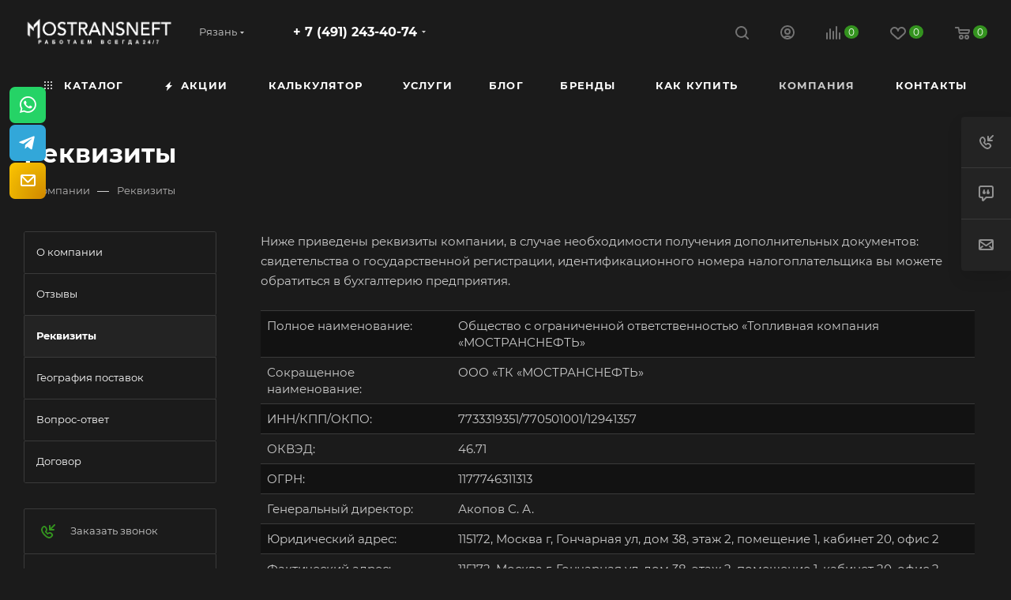

--- FILE ---
content_type: text/html; charset=UTF-8
request_url: https://ryazan.mostransneft.ru/bitrix/components/skyweb24/popup.pro/ajax.php?type=skyweb24Popups
body_size: -19
content:
{"site":"s1","afterTimeSecond":0,"alreadyShow":[],"basket":{"products":[],"summ":0,"sections":[],"count":0},"minified":"N"}

--- FILE ---
content_type: text/html; charset=UTF-8
request_url: https://ryazan.mostransneft.ru/ajax/bottom_panel.php
body_size: 113
content:


<link href="/bitrix/js/ui/design-tokens/dist/ui.design-tokens.css?173892994924720"  rel="stylesheet" />
<link href="/bitrix/js/ui/fonts/opensans/ui.font.opensans.css?17389299522555"  rel="stylesheet" />
<link href="/bitrix/js/main/popup/dist/main.popup.bundle.css?173892994729861"  rel="stylesheet" />
<link href="/bitrix/css/skyweb24.popuppro/animation.css?173892992091436"  rel="stylesheet" />
<link href="/bitrix/js/main/core/css/core_popup.min.css?173892994715428"  rel="stylesheet" />
<link href="/bitrix/css/main/font-awesome.css?173892992028777"  rel="stylesheet" />




--- FILE ---
content_type: text/html; charset=UTF-8
request_url: https://ryazan.mostransneft.ru/bitrix/components/skyweb24/popup.pro/ajax.php?type=getPopups&pageUrl=https%253A%252F%252Fryazan.mostransneft.ru%252Fcompany%252Frequisites%252F&site=s1&dateUser=1764167349
body_size: 69
content:
[{"id":"1","rule":{"id":"0","controlId":"CondGroup","values":{"aggregator":"AND","value":"True","All":["AND"],"True":["True"]},"children":[{"id":"0","controlId":"REPEAT_SHOW","values":{"repeat":"1","type":"DAY"}},{"id":"1","controlId":"AFTER_TIME_SECOND","values":{"logic":"more","value":"4","default_value":"5"}}]}}]

--- FILE ---
content_type: text/html; charset=UTF-8
request_url: https://ryazan.mostransneft.ru/bitrix/components/skyweb24/popup.pro/ajax.php?type=getTemplatePath&popupIds[0]=1
body_size: 120
content:
{"1":{"TEMPLATE":"/bitrix/components/skyweb24/popup.pro/templates/contact_type1","STYLE":"/bitrix/components/skyweb24/popup.pro/templates/contact_type1/style.css","TEMPLATE_NAME":"contact_type1","POSITION_BOTTOM":"N","POSITION_LEFT":"N","POSITION_RIGHT":"N","POSITION_TOP":"N","SHOW_ANIMATION":"none","HIDE_ANIMATION":"none","POSITION_FIXED":"Y","BACKGROUND_COLOR":"#000000","BACKGROUND_OPACITY":"50","SHOW_CLOSEBUTTON":"Y","CLOSE_AUTOHIDE":"Y","CLOSE_TEXTBOX":"N"}}

--- FILE ---
content_type: text/css
request_url: https://ryazan.mostransneft.ru/bitrix/components/niges/scbtns/templates/ajax/style.css?173893002524530
body_size: 4619
content:
/* NIGES.SCBTNS / SOCIAL NETWORKS and MESSENGERS */

.nsm-fab {line-height:1;-moz-osx-font-smoothing:grayscale;display:inline-block;font-style:normal;-webkit-font-smoothing:antialiased;font-variant:normal;text-rendering:auto;}
@font-face{font-family:"NSMFontAwesome";font-style:normal;font-weight:normal;font-display:auto;
	src:url(./afonts-5/fa-brands.eot);
	src:url(./afonts-5/fa-brands2.eot?#iefix) format("embedded-opentype"),
	url(./afonts-5/fa-brands.woff2) format("woff2"),
	url(./afonts-5/fa-brands.woff) format("woff"),
	url(./afonts-5/fa-brands.ttf) format("truetype"),
	url(./afonts-5/fa-brands.svg#fontawesome) format("svg")
}
.nsm-fab {font-family:"NSMFontAwesome";}

.nsm-fa-tel-var1:before{content:"\f000"}
.nsm-fa-tel-var2:before{content:"\f001"}
.nsm-fa-tel-var3:before{content:"\f002"}
.nsm-fa-tel-var4:before{content:"\f003"}
.nsm-fa-tel-var5:before{content:"\f004"}
.nsm-fa-tel-var6:before{content:"\f005"}

.nsm-fa-instagram:before{content:"\f040"}
.nsm-fa-odnoklassniki:before{content:"\f041"}
.nsm-fa-vk:before{content:"\f042"}
.nsm-fa-facebook:before{content:"\f043"}
.nsm-fa-twitter:before{content:"\f044"}
.nsm-fa-pinterest:before{content:"\f045"}
.nsm-fa-youtube:before{content:"\f046"}
.nsm-fa-tiktok:before{content:"\f047"}
.nsm-fa-snapchat:before{content:"\f048"}
.nsm-fa-twitch:before{content:"\f049"}
.nsm-fa-zen:before{content:"\f04a"}

.nsm-fa-whatsapp:before{content:"\f080"}
.nsm-fa-telegram:before{content:"\f081"}
.nsm-fa-viber:before{content:"\f082"}
.nsm-fa-skype:before{content:"\f083"}
.nsm-fa-messenger:before{content:"\f084"}
.nsm-fa-wechat:before{content:"\f085"}

.nsm-fa-vimeo:before{content:"\f050"}
.nsm-fa-chat:before{content:"\f090"}
.nsm-fa-email:before{content:"\f091"}
.nsm-fa-user:before{content:"\f092"}
.nsm-fa-lock:before{content:"\f094"}
.nsm-fa-lock3:before{content:"\f096"}

.nsm-fa-behance:before{content:"\f0c0"}
.nsm-fa-dribbble:before{content:"\f0c1"}
.nsm-fa-trello:before{content:"\f0c2"}
.nsm-fa-slack:before{content:"\f0c3"}
.nsm-fa-b24:before{content:"\f0c4"}
.nsm-fa-bitrix24:before{content:"\f0c5"}
.nsm-fa-crm:before{content:"\f0c6"}
.nsm-fa-amocrm:before{content:"\f0c7"}

.nsm-fa-googledrive:before{content:"\f0d0"}
.nsm-fa-yandexdisk:before{content:"\f0d1"}
.nsm-fa-onedrive:before{content:"\f0d2"}
.nsm-fa-link:before{content:"\f0d5"}
.nsm-fa-url:before{content:"\f0d6"}
.nsm-fa-download:before{content:"\f0d7"}
.nsm-fa-book:before{content:"\f0d9"}
.nsm-fa-file:before{content:"\f0da"}
.nsm-fa-pdf:before{content:"\f0db"}
.nsm-fa-doc:before{content:"\f0dc"}
.nsm-fa-zip:before{content:"\f0dd"}

.nsm-fa-cart:before{content:"\f100"}
.nsm-fa-present:before{content:"\f101"}
.nsm-fa-sale:before{content:"\f102"}
.nsm-fa-review:before{content:"\f103"}
.nsm-fa-map:before{content:"\f104"}
.nsm-fa-search:before{content:"\f105"}
.nsm-fa-order:before{content:"\f106"}
.nsm-fa-calc:before{content:"\f107"}
.nsm-fa-pay:before{content:"\f108"}

.nsm-fa-goods:before{content:"\f11d"}
.nsm-fa-kazanexpress:before{content:"\f11e"}
.nsm-fa-beru:before{content:"\f11f"}
.nsm-fa-avito:before{content:"\f120"}
.nsm-fa-aliexpress:before{content:"\f121"}
.nsm-fa-ozon:before{content:"\f122"}
.nsm-fa-yandexmarket:before{content:"\f123"}
.nsm-fa-la:before{content:"\f124"}
.nsm-fa-wb:before{content:"\f125"}
.nsm-fa-cdek:before{content:"\f126"}
.nsm-fa-youla:before{content:"\f127"}
.nsm-fa-tiu:before{content:"\f128"}

.nsm-fa-appstore:before{content:"\f110"}
.nsm-fa-apple:before{content:"\f111"}
.nsm-fa-googleplay:before{content:"\f112"}
.nsm-fa-android:before{content:"\f113"}
.nsm-fa-windowsstore:before{content:"\f114"}
.nsm-fa-windows:before{content:"\f115"}
.nsm-fa-xbox:before{content:"\f116"}
.nsm-fa-playstation:before{content:"\f117"}
.nsm-fa-steam:before{content:"\f118"}

.nsm-bar a.nsm-fa-br {max-height: 1px !important;    margin-top: 0px !important;    margin-bottom: 0px !important;}
.nsm-bar a.nsm-fa-brv {max-width: 1px !important;    margin-left: 0px !important;    margin-right: 0px !important;}
.nsm-bar a.nsm-fa-br5 {max-height: 1px !important;      margin-top: 5px !important;    margin-bottom: 5px !important;}
.nsm-bar a.nsm-fa-brv5 {max-width: 1px !important;     margin-left: 5px !important;    margin-right: 5px !important;}
.nsm-bar a.nsm-fa-br10 {max-height: 1px !important;     margin-top: 10px !important;    margin-bottom: 10px !important;}
.nsm-bar a.nsm-fa-brv10 {max-width: 1px !important;     margin-left: 10px !important;    margin-right: 10px !important;}
.nsm-bar a.nsm-fa-br15 {max-height: 1px !important;      margin-top: 15px !important;    margin-bottom: 15px !important;}
.nsm-bar a.nsm-fa-brv15 {max-width: 1px !important;      margin-left: 15px !important;    margin-right: 15px !important;}
.nsm-bar a.nsm-fa-br20 {max-height: 1px !important;      margin-top: 20px !important;    margin-bottom: 20px !important;}
.nsm-bar a.nsm-fa-brv20 {max-width: 1px !important;      margin-left: 20px !important;    margin-right: 20px !important;}
.nsm-bar a.nsm-fa-br25 {max-height: 1px !important;      margin-top: 25px !important;    margin-bottom: 25px !important;}
.nsm-bar a.nsm-fa-brv25 {max-width: 1px !important;      margin-left: 25px !important;    margin-right: 25px !important;}
.nsm-fa-br:before, .nsm-fa-brv:before ,
.nsm-fa-br5:before, .nsm-fa-brv5:before ,
.nsm-fa-br10:before, .nsm-fa-brv10:before ,
.nsm-fa-br15:before, .nsm-fa-brv15:before ,
.nsm-fa-br20:before, .nsm-fa-brv20:before ,
.nsm-fa-br25:before, .nsm-fa-brv25:before {content:""}

/* Niges SCBtns Native Style */
.nsm-bar-c.nsm-style-native .nsm-fab ,
.nsm-bar.nsm-style-native .nsm-fab {
	color:#fff !important;	
}
.nsm-bar-c.nsm-style-native .nsm-fa-instagram ,
.nsm-bar.nsm-style-native .nsm-fa-instagram {
	background: #bd20c7 !important;
	background: radial-gradient(circle at 30% 107%, #fdf497 0%, #fdf497 5%, #fd5949 45%,#d6249f 60%,#285AEB 90%) !important;
}
.nsm-bar-c.nsm-style-native .nsm-fa-odnoklassniki ,
.nsm-bar.nsm-style-native .nsm-fa-odnoklassniki {
	background: #f19912 !important;
}
.nsm-bar-c.nsm-style-native .nsm-fa-vk ,
.nsm-bar.nsm-style-native .nsm-fa-vk {
	background: #467fc2 !important;
}
.nsm-bar-c.nsm-style-native .nsm-fa-facebook ,
.nsm-bar.nsm-style-native .nsm-fa-facebook {
	background: #3b5998 !important;
}
.nsm-bar-c.nsm-style-native .nsm-fa-twitter , 
.nsm-bar.nsm-style-native .nsm-fa-twitter {
	background: #37a4d9 !important;
}
.nsm-bar-c.nsm-style-native .nsm-fa-pinterest ,
.nsm-bar.nsm-style-native .nsm-fa-pinterest {
	background: #bb0112 !important;
}
.nsm-bar-c.nsm-style-native .nsm-fa-telegram ,
.nsm-bar.nsm-style-native .nsm-fa-telegram {
	background: #32a7d9 !important;
}
.nsm-bar-c.nsm-style-native .nsm-fa-viber ,
.nsm-bar.nsm-style-native .nsm-fa-viber {
	background: #7f49ac !important;
}
.nsm-bar-c.nsm-style-native .nsm-fa-whatsapp ,
.nsm-bar.nsm-style-native .nsm-fa-whatsapp {
	/*background: #08bb07 !important;*/
	background: #25d366 !important;
}
.nsm-bar-c.nsm-style-native .nsm-fa-skype ,
.nsm-bar.nsm-style-native .nsm-fa-skype {
	background: #27a3e3 !important;
}
.nsm-bar-c.nsm-style-native .nsm-fa-youtube ,
.nsm-bar.nsm-style-native .nsm-fa-youtube {
	background: #dc100c !important;
}
.nsm-bar-c.nsm-style-native .nsm-fa-tiktok ,
.nsm-bar.nsm-style-native .nsm-fa-tiktok {
	background: #000000 !important;
	text-shadow: -0.05em -0.05em #26f3ee, 0.05em 0.05em #f72f54;
}
.nsm-bar-c.nsm-style-native .nsm-fa-zen ,
.nsm-bar.nsm-style-native .nsm-fa-zen {
	background: #000000 !important; 
}
.nsm-bar-c.nsm-style-native .nsm-fa-twitch , 
.nsm-bar.nsm-style-native .nsm-fa-twitch {
	background: #9146ff !important;
}
.nsm-bar-c.nsm-style-native .nsm-fa-wechat ,
.nsm-bar.nsm-style-native .nsm-fa-wechat {
	background: #07c160 !important;
}
.nsm-bar-c.nsm-style-native .nsm-fa-snapchat ,
.nsm-bar.nsm-style-native .nsm-fa-snapchat {
	background: #fffd00 !important;
	text-shadow: 1px 1px #000, -1px -1px #000, -1px 1px #000, 1px -1px #000;
}
.nsm-bar-c.nsm-style-native .nsm-fa-messenger ,
.nsm-bar.nsm-style-native .nsm-fa-messenger {
	background: #da45b4 !important;
	background: linear-gradient(221deg, rgba(255,71,85,1), rgba(255,71,85,0) 80.71%),            linear-gradient(127deg, rgba(214,73,185,1), rgba(214,73,185,0) 70.71%),            linear-gradient(376deg, rgba(55,135,249,1), rgba(55,135,255,0) 90.71%)  !important;
}
.nsm-bar-c.nsm-style-native .nsm-fa-tel-var1, 
.nsm-bar-c.nsm-style-native .nsm-fa-tel-var2, 
.nsm-bar-c.nsm-style-native .nsm-fa-tel-var3, 
.nsm-bar-c.nsm-style-native .nsm-fa-tel-var4, 
.nsm-bar-c.nsm-style-native .nsm-fa-tel-var5, 
.nsm-bar-c.nsm-style-native .nsm-fa-tel-var6, 
.nsm-bar.nsm-style-native .nsm-fa-tel-var1, 
.nsm-bar.nsm-style-native .nsm-fa-tel-var2, 
.nsm-bar.nsm-style-native .nsm-fa-tel-var3, 
.nsm-bar.nsm-style-native .nsm-fa-tel-var4, 
.nsm-bar.nsm-style-native .nsm-fa-tel-var5, 
.nsm-bar.nsm-style-native .nsm-fa-tel-var6 {
	background: #009900 !important;
    background-image: radial-gradient(ellipse farthest-corner at left top, #1ed001 0%, #00a000 50%, #008e00 100%) !important;
}
.nsm-bar-c.nsm-style-native .nsm-fa-tel-var1:hover, 
.nsm-bar-c.nsm-style-native .nsm-fa-tel-var2:hover, 
.nsm-bar-c.nsm-style-native .nsm-fa-tel-var3:hover, 
.nsm-bar-c.nsm-style-native .nsm-fa-tel-var4:hover, 
.nsm-bar-c.nsm-style-native .nsm-fa-tel-var5:hover, 
.nsm-bar-c.nsm-style-native .nsm-fa-tel-var6:hover, 
.nsm-bar.nsm-style-native .nsm-fa-tel-var1:hover, 
.nsm-bar.nsm-style-native .nsm-fa-tel-var2:hover, 
.nsm-bar.nsm-style-native .nsm-fa-tel-var3:hover, 
.nsm-bar.nsm-style-native .nsm-fa-tel-var4:hover, 
.nsm-bar.nsm-style-native .nsm-fa-tel-var5:hover, 
.nsm-bar.nsm-style-native .nsm-fa-tel-var6:hover { 
	background: #00b712 !important; 
	background-image: radial-gradient(ellipse farthest-corner at left top, #1ddb00 0%, #00ac00 50%, #008000 100%) !important;
}

/* other */
.nsm-bar-c.nsm-style-native .nsm-fa-br,
.nsm-bar-c.nsm-style-native .nsm-fa-brv,
.nsm-bar-c.nsm-style-native .nsm-fa-br5,
.nsm-bar-c.nsm-style-native .nsm-fa-brv5,
.nsm-bar-c.nsm-style-native .nsm-fa-br10,
.nsm-bar-c.nsm-style-native .nsm-fa-brv10,
.nsm-bar-c.nsm-style-native .nsm-fa-br15,
.nsm-bar-c.nsm-style-native .nsm-fa-brv15,
.nsm-bar-c.nsm-style-native .nsm-fa-br20,
.nsm-bar-c.nsm-style-native .nsm-fa-brv20,
.nsm-bar-c.nsm-style-native .nsm-fa-br25,
.nsm-bar-c.nsm-style-native .nsm-fa-brv25, 
.nsm-bar.nsm-style-native .nsm-fa-br,
.nsm-bar.nsm-style-native .nsm-fa-brv,
.nsm-bar.nsm-style-native .nsm-fa-br5,
.nsm-bar.nsm-style-native .nsm-fa-brv5,
.nsm-bar.nsm-style-native .nsm-fa-br10,
.nsm-bar.nsm-style-native .nsm-fa-brv10,
.nsm-bar.nsm-style-native .nsm-fa-br15,
.nsm-bar.nsm-style-native .nsm-fa-brv15,
.nsm-bar.nsm-style-native .nsm-fa-br20,
.nsm-bar.nsm-style-native .nsm-fa-brv20,
.nsm-bar.nsm-style-native .nsm-fa-br25,
.nsm-bar.nsm-style-native .nsm-fa-brv25  {	background: #808080 !important }

.nsm-bar-c.nsm-style-native .nsm-fa-vimeo ,
.nsm-bar.nsm-style-native .nsm-fa-vimeo {	background: #19b1e3 !important }
.nsm-bar-c.nsm-style-native .nsm-fa-chat , 
.nsm-bar.nsm-style-native .nsm-fa-chat {	background: #2546b3 !important; background-image: radial-gradient(ellipse farthest-corner at right bottom, #007d66 0%, #01a27d 50%, #01e0c9 100%) !important; }
.nsm-bar-c.nsm-style-native .nsm-fa-email ,
.nsm-bar.nsm-style-native .nsm-fa-email {	background: #da981e !important; background-image: radial-gradient(ellipse farthest-corner at right bottom, #d08700 0%, #e2a700 50%, #ffc600 100%) !important; }
.nsm-bar-c.nsm-style-native .nsm-fa-user , 
.nsm-bar.nsm-style-native .nsm-fa-user {	background: #1865ad !important; background-image: radial-gradient(ellipse farthest-corner at right bottom, #0030b7 0%, #2f44de 50%, #0060ea 100%) !important; }
.nsm-bar-c.nsm-style-native .nsm-fa-lock , 
.nsm-bar.nsm-style-native .nsm-fa-lock {	background-image: radial-gradient(ellipse farthest-corner at right bottom, #028229 0%, #00ad2d 50%, #01d82d 100%) !important }
.nsm-bar-c.nsm-style-native .nsm-fa-lock3 ,
.nsm-bar.nsm-style-native .nsm-fa-lock3 {	background-image: radial-gradient(ellipse farthest-corner at right bottom, #028229 0%, #00ad2d 50%, #01d82d 100%) !important }

.nsm-bar-c.nsm-style-native .nsm-fa-behance ,
.nsm-bar.nsm-style-native .nsm-fa-behance {	background: #1769ff !important }
.nsm-bar-c.nsm-style-native .nsm-fa-dribbble ,
.nsm-bar.nsm-style-native .nsm-fa-dribbble {	background: #dd4e85 !important }
.nsm-bar-c.nsm-style-native .nsm-fa-trello ,
.nsm-bar.nsm-style-native .nsm-fa-trello {	background: #0075b9 !important }
.nsm-bar-c.nsm-style-native .nsm-fa-slack ,
.nsm-bar.nsm-style-native .nsm-fa-slack {	background: #481449 !important }
.nsm-bar-c.nsm-style-native .nsm-fa-b24 ,
.nsm-bar.nsm-style-native .nsm-fa-b24 {	background: #0bb5e8 !important }
.nsm-bar-c.nsm-style-native .nsm-fa-bitrix24 , 
.nsm-bar.nsm-style-native .nsm-fa-bitrix24 {	background: #0bb5e8 !important }
.nsm-bar-c.nsm-style-native .nsm-fa-crm , 
.nsm-bar.nsm-style-native .nsm-fa-crm {	background: #0b58e8 !important; background-image: radial-gradient(ellipse farthest-corner at left bottom, #003d71 0%, #008db7 50%, #011fe0 100%) !important; }
.nsm-bar-c.nsm-style-native .nsm-fa-amocrm , 
.nsm-bar.nsm-style-native .nsm-fa-amocrm {	background: #0083bf !important }

.nsm-bar-c.nsm-style-native .nsm-fa-googledrive , 
.nsm-bar.nsm-style-native .nsm-fa-googledrive {	background: #191a1e !important }
.nsm-bar-c.nsm-style-native .nsm-fa-yandexdisk ,
.nsm-bar.nsm-style-native .nsm-fa-yandexdisk {	background: #0073f6 !important; background: #ef0303 !important }
.nsm-bar-c.nsm-style-native .nsm-fa-onedrive ,
.nsm-bar.nsm-style-native .nsm-fa-onedrive {	background: #0948ab !important }

.nsm-bar-c.nsm-style-native .nsm-fa-link ,
.nsm-bar.nsm-style-native .nsm-fa-link {	background: #094fab !important; background-image: radial-gradient(ellipse farthest-corner at left top, #00bbf3 0%, #2081b9 50%, #03376b 100%) !important; }
.nsm-bar-c.nsm-style-native .nsm-fa-url ,
.nsm-bar.nsm-style-native .nsm-fa-url {	background: #09aba3 !important; background-image: radial-gradient(ellipse farthest-corner at left top, #00d083 0%, #09aba3 50%, #037b75 100%) !important; }
.nsm-bar-c.nsm-style-native .nsm-fa-download ,
.nsm-bar.nsm-style-native .nsm-fa-download {	background: #09ab47 !important;background-image: radial-gradient(ellipse farthest-corner at left top, #00ff4e 0%, #09ab47 50%, #006527 100%) !important; }

.nsm-bar-c.nsm-style-native .nsm-fa-book ,
.nsm-bar.nsm-style-native .nsm-fa-book {	background: #a06712 !important;     background-image: radial-gradient(ellipse farthest-corner at right bottom, #ff4700 0%, #ea7700 50%, #ffdd00 100%) !important; }
.nsm-bar-c.nsm-style-native .nsm-fa-file ,
.nsm-bar.nsm-style-native .nsm-fa-file {	background: #301a63 !important }
.nsm-bar-c.nsm-style-native .nsm-fa-pdf ,
.nsm-bar.nsm-style-native .nsm-fa-pdf {	background: #a50000 !important }
.nsm-bar-c.nsm-style-native .nsm-fa-doc ,
.nsm-bar.nsm-style-native .nsm-fa-doc {	background: #1757b7 !important }
.nsm-bar-c.nsm-style-native .nsm-fa-zip ,
.nsm-bar.nsm-style-native .nsm-fa-zip {	background: #21295b !important }

.nsm-bar-c.nsm-style-native .nsm-fa-cart ,
.nsm-bar.nsm-style-native .nsm-fa-cart {	background-color: #00a01b !important; background-image: linear-gradient(	170deg	, transparent 80%, #00a01b 30%), linear-gradient(	156deg	, transparent 68%, #00861d 30%), linear-gradient(	135deg	, transparent 60%, #00a01b 30%), linear-gradient(	115deg	, transparent 55%, #00861d 30%), linear-gradient(	65deg	, transparent 45%, #00a01b 30%), linear-gradient(	45deg	, transparent 40%, #00861d 30%), linear-gradient(	24deg	, transparent 32%, #00a01b 30%), linear-gradient(	10deg	, transparent 20%, #00861d 20%), linear-gradient(	0deg	, transparent 0%, #00a01b 0%) !important;		background-position: 50% 100% !important; }
.nsm-bar-c.nsm-style-native .nsm-fa-present ,
.nsm-bar.nsm-style-native .nsm-fa-present {	background: repeating-linear-gradient( -45deg, transparent 0, transparent 25%, #ff0c0c 0, #ff3535 50% ), repeating-linear-gradient( 45deg, transparent 0, transparent 25%, #ffb300 0, #ff630c 50% ), repeating-linear-gradient( transparent 0, transparent 25%, gold 0, gold 50% ), #ff8100 !important;		background-blend-mode: multiply; background-size: 25% 25% !important; }
.nsm-bar-c.nsm-style-native .nsm-fa-sale ,
.nsm-bar.nsm-style-native .nsm-fa-sale {	background-image: radial-gradient(ellipse farthest-corner at right bottom, #ff6a00 0%, #ff2300 50%, #ff8b00 100%) !important; }
.nsm-bar-c.nsm-style-native .nsm-fa-review ,
.nsm-bar.nsm-style-native .nsm-fa-review {	background: #daa700 !important; background-image: radial-gradient(ellipse farthest-corner at right bottom, #ff7600 0%, #ff9900 50%, #fff500 100%) !important }
.nsm-bar-c.nsm-style-native .nsm-fa-map ,
.nsm-bar.nsm-style-native .nsm-fa-map {	background: #776d21 !important; background-image: radial-gradient(ellipse farthest-corner at right top, #188ed4 0%, #68981a 50%, #776d21 100%) !important; }
.nsm-bar-c.nsm-style-native .nsm-fa-search ,
.nsm-bar.nsm-style-native .nsm-fa-search {	background: #006f65 !important; background-image: radial-gradient(ellipse farthest-corner at right top, #01a798 0%, #038e87 50%, #004c45 100%) !important; }

.nsm-bar-c.nsm-style-native .nsm-fa-calc ,
.nsm-bar.nsm-style-native .nsm-fa-calc {	background-color: #007ba0 !important; 	background-image: linear-gradient( 		270deg		 , #9223f5 0%, #432bfa 50%, transparent 50%, transparent 70%, transparent), linear-gradient( 		270deg		 , #0294bf 0%, #035aa2 50%, transparent 50%, transparent 70%, transparent), linear-gradient( 		90deg		 , #00bc98 0%, #008e76 50%, transparent 50%, transparent 70%, transparent), linear-gradient( 		90deg		 , #31d247 0%, #22b137 50%, transparent 50%, transparent 70%, transparent) !important;			background-size: 100% 50%, 100% 50%, 100% 50%, 100% 50% !important;			background-repeat: no-repeat !important;			background-position: 0% 100%, 0% 0%, 0% 100%, 0% 0% !important;}

.nsm-bar-c.nsm-style-native .nsm-fa-order ,
.nsm-bar.nsm-style-native .nsm-fa-order {    background: #0b58e8 !important;    background-image: radial-gradient(ellipse farthest-corner at right bottom, #0063b7 0%, #008db7 50%, #0131e0 100%) !important;}
.nsm-bar-c.nsm-style-native .nsm-fa-pay ,
.nsm-bar.nsm-style-native .nsm-fa-pay {    background: #0b58e8 !important;    background-image: radial-gradient(ellipse farthest-corner at right bottom, #00b752 0%, #00b737 50%, #01e044 100%) !important;}

.nsm-bar-c.nsm-style-native .nsm-fa-goods ,
.nsm-bar.nsm-style-native .nsm-fa-goods {	background: #111111 !important }
.nsm-bar-c.nsm-style-native .nsm-fa-kazanexpress ,
.nsm-bar.nsm-style-native .nsm-fa-kazanexpress {	background: #d82925 !important }
.nsm-bar-c.nsm-style-native .nsm-fa-beru ,
.nsm-bar.nsm-style-native .nsm-fa-beru {	background: #6b3bf0 !important }
.nsm-bar-c.nsm-style-native .nsm-fa-yandexmarket ,
.nsm-bar.nsm-style-native .nsm-fa-yandexmarket {	background: #111111 !important;     background-image: linear-gradient(	0deg, #020202, #2e2e2e) !important; }
.nsm-bar-c.nsm-style-native .nsm-fa-yandexmarket:before ,
.nsm-bar.nsm-style-native .nsm-fa-yandexmarket:before {	color: #f7c910 !important }
.nsm-bar-c.nsm-style-native .nsm-fa-avito ,
.nsm-bar.nsm-style-native .nsm-fa-avito {	background: #0af !important }
.nsm-bar-c.nsm-style-native .nsm-fa-aliexpress ,
.nsm-bar.nsm-style-native .nsm-fa-aliexpress {	background: #df2d04 !important }
.nsm-bar-c.nsm-style-native .nsm-fa-ozon ,
.nsm-bar.nsm-style-native .nsm-fa-ozon {	background: #0a63f7 !important }
.nsm-bar-c.nsm-style-native .nsm-fa-lamoda ,
.nsm-bar.nsm-style-native .nsm-fa-lamoda {	background: #f13b00 !important }
.nsm-bar-c.nsm-style-native .nsm-fa-aliexpress ,
.nsm-bar.nsm-style-native .nsm-fa-aliexpress {	background: #df2d04 !important }
.nsm-bar-c.nsm-style-native .nsm-fa-wb ,
.nsm-bar.nsm-style-native .nsm-fa-wb {	background: #85108c !important;     background-image: linear-gradient(	90deg, #c112a5, #491274) !important; }
.nsm-bar-c.nsm-style-native .nsm-fa-cdek ,
.nsm-bar.nsm-style-native .nsm-fa-cdek {	background: #00803c !important }
.nsm-bar-c.nsm-style-native .nsm-fa-youla ,
.nsm-bar.nsm-style-native .nsm-fa-youla {	background: #4794ff !important;    background-image: linear-gradient(48deg, #d352fd, transparent), linear-gradient(2deg, #0034d4, transparent), linear-gradient(272deg, #00fffe, transparent) !important; }
.nsm-bar-c.nsm-style-native .nsm-fa-tiu ,
.nsm-bar.nsm-style-native .nsm-fa-tiu {    background: linear-gradient(135deg, #48509d, #712186) !important }

.nsm-bar-c.nsm-style-native .nsm-fa-appstore ,
.nsm-bar.nsm-style-native .nsm-fa-appstore {    background: linear-gradient(0deg, #1f6eea, #1ab7f6) !important }
.nsm-bar-c.nsm-style-native .nsm-fa-apple ,
.nsm-bar.nsm-style-native .nsm-fa-apple {	background: #111111 !important }
.nsm-bar-c.nsm-style-native .nsm-fa-googleplay ,
.nsm-bar.nsm-style-native .nsm-fa-googleplay {	background: #111111 !important }
.nsm-bar-c.nsm-style-native .nsm-fa-android , 
.nsm-bar.nsm-style-native .nsm-fa-android {	background: #8fc91c !important }
.nsm-bar-c.nsm-style-native .nsm-fa-windowsstore ,
.nsm-bar.nsm-style-native .nsm-fa-windowsstore {	background: #009ce9 !important }
.nsm-bar-c.nsm-style-native .nsm-fa-windows ,
.nsm-bar.nsm-style-native .nsm-fa-windows {	background: #00a8e8 !important }
.nsm-bar-c.nsm-style-native .nsm-fa-xbox ,
.nsm-bar.nsm-style-native .nsm-fa-xbox {	background: #10780f !important }
.nsm-bar-c.nsm-style-native .nsm-fa-playstation ,
.nsm-bar.nsm-style-native .nsm-fa-playstation {	background: linear-gradient(rgb(12 12 60 / 40%), rgba(135, 60, 255, 0.0) 80%), linear-gradient(	-45deg, rgb(7 33 107 / 90%) 25%, rgb(19 81 220 / 90%) 75%) !important } 
.nsm-bar-c.nsm-style-native .nsm-fa-steam ,
.nsm-bar.nsm-style-native .nsm-fa-steam {	background: linear-gradient(0deg, #0b83b5, #07172a) !important ; }










/* Niges SCBtns CSS */
.nsm-bar-c .nsm-bar-btn,
.nsm-bar-c .nsm-bar-btn:hover,
.nsm-bar-c .nsm-bar-btn:focus,
.nsm-bar-c .nsm-bar-btn:active,
.nsm-bar-c .nsm-bar-btn:visited,
.nsm-bar .nsm-bar-btn,
.nsm-bar .nsm-bar-btn:hover,
.nsm-bar .nsm-bar-btn:focus,
.nsm-bar .nsm-bar-btn:active,
.nsm-bar .nsm-bar-btn:visited{
	outline: none;
	overflow: hidden;
	max-width: none;
	max-height: none;
	min-width: 0;
	min-height: 0;
	text-decoration: none;	
}
.nsm-bar-c ,
.nsm-bar{
	outline:none;
}
.nsm-bar-c .nsm-bar-btn ,
.nsm-bar .nsm-bar-btn{
	display: block;
	background-repeat: no-repeat;
	position: relative;
	-webkit-transition: all 0.3s;
	-o-transition: all 0.3s;
	transition: all 0.3s;
	left: 0;
}

.nsm-bar.nsm-position-left {left: 0;}
.nsm-bar.nsm-position-right {right: 0;}
.nsm-bar-c.nsm-position-component .nsm-bar-btn,  
.nsm-bar.nsm-position-indiv .nsm-bar-btn {top: unset; bottom: unset;}
.nsm-bar.nsm-animation-none .nsm-bar-btn:hover {
}
.nsm-bar.nsm-animation-shake .nsm-bar-btn:hover{
}

.nsm-bar-c.nsm-animation-rotate .nsm-bar-btn:hover .nsm-bar__ico ,
.nsm-bar.nsm-animation-rotate .nsm-bar-btn:hover .nsm-bar__ico {
	-moz-transform: srotateY(180deg);
	-webkit-transform: rotateY(180deg);
	-o-transform: rotateY(180deg);
	-ms-transform: rotateY(180deg);
	transform: rotateY(180deg);
}

.nsm-bar.nsm-position-left.nsm-animation-shift .nsm-bar-btn:hover {left: 10px;}
.nsm-bar.nsm-position-right.nsm-animation-shift .nsm-bar-btn:hover {left: -10px;}
.nsm-bar.nsm-position-indiv.nsm-animation-shift .nsm-bar-btn:hover {top: -5px;}
.nsm-bar-c.nsm-position-component.nsm-animation-shift .nsm-bar-btn:hover {top: -5px;}

#niges-scbtns, .niges-scbtns{
	display: inline-block;
}
.nsm-position-indiv{
	display: none;
}
#niges-scbtns .nsm-position-component,
#niges-scbtns .nsm-position-indiv,
.niges-scbtns .nsm-position-indiv{
	display: inline-block !important;
	position: relative !important;
}
#niges-scbtns .nsm-position-component .nsm-bar-btn,
#niges-scbtns .nsm-position-indiv .nsm-bar-btn,
.niges-scbtns .nsm-position-indiv .nsm-bar-btn{
	display: inline-block !important;
}

@media screen and (min-width:767.01px) {
	.nsm-hidden-pc {display: none !important;}
}
@media screen and (max-width:767px) {
	.nsm-hidden-mobile {display: none !important;}
}

--- FILE ---
content_type: text/css
request_url: https://ryazan.mostransneft.ru/bitrix/templates/aspro_max/themes/custom_s1/theme.css?176130326054982
body_size: 13183
content:
.colored_theme_bg,
.colored_theme_bg_before:before,
.colored_theme_hover_bg_before:hover:before,
.colored_theme_bg_before:before,
.colored_theme_hover_bg:hover,
.colored_theme_hover_bg-block:hover .colored_theme_hover_bg-el,
.video-block .image .play:after,
.landings-list__item--active,
.item-accordion-wrapper.opened .accordion-head:before {
  background-color: #34931f;
  border-color: #34931f;
}
.colored_theme_bg_hovered_hover:hover {
  background-color: #3dac24;
}
.bx-ie .colored_theme_hover_bg-block:hover .colored_theme_hover_bg-el-svg svg path {
  fill: #34931f;
}
.colored_theme_n_hover_bg-svg-stroke:not(:hover) svg * {
  stroke: #34931f !important;
}
.colored_theme_hover:hover {
  background-color: #34931f !important;
}
.EXTENDED .blog-comment-meta .rating-vote a.active * {
  fill: #34931f !important;
}
.EXTENDED .blog-comment-meta a {
  color: #34931f !important;
}
a.scroll-to-top.ROUND_COLOR,
a.scroll-to-top.RECT_COLOR {
  background-color: #34931f;
}
a.scroll-to-top.ROUND_COLOR:hover,
a.scroll-to-top.RECT_COLOR:hover {
  background-color: #558a4c;
}
.cluster_custom svg .cls-cluster2,
.cls-marker2 {
  fill: #34931f !important;
}
.bx-ie .color-theme-hover:hover,
.bx-ie .color-theme-hover:hover * {
  color: #34931f !important;
}
.bx-ie #main .basket_hover_block .tabs_content .foot > .pull-left:hover .svg-inline-closes * {
  fill: #34931f !important;
}
#main .basket_hover_block .tabs_content .items .item .remove-cell:hover * {
  fill: #34931f !important;
}
.mega_fixed_menu .right_block .contact_wrap .person_wrap .counters .count {
  background-color: #34931f;
}
.uploader:hover {
  background: #34931f;
  border-color: #34931f;
}
.uploader:hover .resetfile:before {
  background-color: #3dac24;
}
.basket_print i {
  background-color: #2c7f1a;
}
.bx-ie .btn_basket_heading:hover .title,
.bx-ie .basket-checkout-block-share:hover .title {
  color: #34931f;
}
.rss_feed_icon {
  background: #36871c;
  color: #000;
}
.start_promo .item i.title a,
.start_promo .item i.price a,
.start_promo .item i.title span,
.start_promo .item i.price span,
.start_promo .item span.main_wrap i:after,
.start_promo .item p span,
.wrap_tizer .wrap_outer,
.wrap_tizer .wrap_outer .outer_text,
.wrap_tizer .wrap_outer .inner_text {
  background: #32901d;
}
.start_promo .item i.title span,
.start_promo .item i.price span {
  box-shadow: -4px 1px 0px 4px #32901d, 4px 1px 0px 4px #32901d;
}
.start_promo .item i.price span {
  box-shadow: -4px 0px 0px 4px #32901d, 4px 0px 0px 4px #32901d;
}
.module-map .infoBox .close_info:hover {
  background-color: #36871c;
}
#header ul.menu.full > li.search_row #search-submit-button:hover,
#header ul.menu.full > li.search_row #search-submit-button.hover {
  border: transparent;
}
#header .catalog_menu ul.menu > li,
#header ul.menu.adaptive:not(.opened) li.menu_opener,
#header ul.menu.full.opened li:not(.search_row):hover,
#header ul.menu.full.opened li.current {
  border-bottom: 1px solid #1a5912;
}
#header .catalog_menu ul.menu > li:not(.current):not(.stretch):hover {
  border-bottom: 1px solid #235d13;
  border-right: 1px solid #235d13;
}
#header ul.menu.full.opened li:not(.search_row):hover,
#header ul.menu.full.opened li.current {
  border-top: 1px solid #32901d;
}
#header .catalog_menu ul.menu > li.current > a {
  color: #fff;
  border-left: 1px solid #308b1c;
}
#header .catalog_menu ul.menu > li {
  border-right: 1px solid #1a5912;
}
.header-cart-block .cart span.icon i {
  background-position: 0px -84px;
}
ul.menu li .child .child_wrapp,
.authorization-cols .form-block {
  border-top: 2px solid #36871c;
}
.catalog_detail ul.tabs.main_tabs {
  border-bottom: 2px solid #36871c;
}
ul.menu li b.space,
.breadcrumbs .drop b.space,
.hint .triangle {
  border-bottom: 6px solid #36871c;
}
.basket_button,
.basket_button span,
.button30,
.button30 span,
.popup .soc-avt .row a {
  color: #fff;
}
.bx-ie .breadcrumbs__item:hover .breadcrumbs__link .breadcrumbs__item-name {
  color: #34931f;
}
.bx-ie .delivery_note:hover .title {
  color: #34931f;
}
.bx-ie .delivery_note:hover .svg * {
  fill: #34931f;
}
.basket_hover_block .tabs_content .buttons .basket_back a:hover {
  background: #3dac24;
}
#main .basket_hover_block .cart-empty .cart-empty__info .btn:hover {
  background: #3dac24;
}
#bx-soa-order-form .btn.btn-default {
  background: #34931f;
  border-color: #34931f;
}
#bx-soa-order-form .btn.btn-default:hover {
  background: #3dac24;
  border-color: #3dac24;
}
#mobilefilter .bx_filter .bx_filter_button_box .bx_filter_parameters_box_container {
  background: #34931f;
  border-color: #34931f;
}
.sidebar_menu .menu_top_block.catalog_block ul.dropdown li.v_bottom .parent:hover .svg-inline-right {
  background: #34931f !important;
}
.sidebar_menu .menu_top_block.catalog_block ul.dropdown li.v_bottom .parent:hover .svg-inline-down {
  background: #34931f !important;
}
ul.tabs li.cur .triangle,
.view-list .view-header i.triangle {
  border-top: 5px solid #2c7f1a !important;
}
.basket_button.add span {
  background-position: 0px -6px;
}
.basket_button.read_more span {
  background-position: 1px -448px;
}
.basket_button.added span {
  background-position: 0px -45px;
}
.front_slider_wrapp .extended_pagination > li.active i.triangle {
  border-right-color: #2c7f1a;
}
.catalog_detail .extended_info a.compare_item i {
  background-position: -32px -65px;
}
.catalog_detail .extended_info a.wish_item i {
  background-position: 3px -72px;
}
.display_list a.compare_item i {
  background-position: -32px -3px;
}
.display_list a.wish_item i {
  background-position: -3px -2px;
}
.display_list a.compare_item:hover i,
.display_list a.compare_item.added i {
  background-position: -32px -65px;
}
.display_list a.wish_item:hover i,
.display_list a.wish_item.added i {
  background-position: -3px -63px;
}
.popup .form .form_head {
  border-bottom-color: #36871c;
}
.item_slider .thumbs i.triangle {
  border-bottom: 5px solid #36871c;
}
blockquote:before {
  background-color: #36871c;
}
.module-gallery-list li .fancy_hover:hover {
  border: 2px solid #36871c;
}
.smartfilter .bx_ui_slider_track .bx_ui_slider_range,
.bx_filter .bx_ui_slider_pricebar_V:after {
  background: #34931f;
}
.catalog_block .catalog_item .basket_button.read_more span {
  background-position: 1px -408px;
}
.catalog_block .catalog_item .basket_button.to-cart span {
  background-position: 0 -7px;
}
.catalog_block .catalog_item:hover .basket_button span {
  color: #fff;
  background-position: 0px -87px;
}
.catalog_block .catalog_item:hover .basket_button.read_more span {
  background-position: 1px -448px !important;
}
.catalog_item .basket_button.in-cart span,
.basket_button.in-cart span {
  background-position: 0px -127px !important;
}
.bx-ie .catalog_item:hover .item-title a,
.bx-ie .item:hover .info a,
.bx-ie .item:hover .name a,
.bx-ie .item:hover .title a,
.bx-ie .item .title a:hover {
  color: #2c7f1a;
}
.style-switcher .left-block .section-block .subitems .subsection-block.active:before {
  background-color: #34931f;
}
.bx-ie .style-switcher .right-block .action_block .header-inner:hover {
  color: #34931f;
}
.bx-ie .style-switcher .right-block .action_block .header-inner:hover svg path {
  fill: #34931f;
}
.style-switcher .presets .presets_subtabs .presets_subtab.active:after,
.style-switcher .presets .presets_block .item.active .inner,
.presets .presets_block .conf .preset-block .checked,
.dynamic_left_side .cl:hover,
.style-switcher > .close_block .svg:hover {
  background: #34931f;
}
.style-switcher .contents.wizard .variant.active .checkbox {
  border-color: #34931f;
}
@media (min-width: 501px) and (max-width: 700px) {
  .style-switcher > .close_block .svg {
    background: #34931f;
  }
}
.presets .presets_block .conf .preset-block.current .image {
  box-shadow: 0px 0px 0px 1px inset #34931f;
  border-color: #34931f;
}
.bx-ie .contents.parametrs .dynamic_left_side .items_inner .bottom_description a svg path,
.bx-ie .colored_theme_svg svg path,
.bx-ie .colored_theme_svg,
.bx-ie .muted:not(.ncolor):hover svg path {
  fill: #34931f;
}
.more-item-info.opened,
.more-item-info:hover,
.catalog_item:hover .more-item-info {
  background-color: #34931f;
}
.more-item-info.opened,
.more-item-info:hover,
.catalog_item:hover .more-item-info {
  border-color: #34931f;
}
.item_block.slide:hover .arrow-block {
  background-color: #34931f;
  border-color: #34931f;
}
#mobilemenu .expanded>.dropdown .menu_back:hover .svg-inline-back_arrow * {
  fill: #34931f;
}
.catalog_item:hover .basket_button.added span {
  color: #fff;
}
.bx_filter_container #modef .triangle,
.left_block .internal_sections_list .child_wrapp .triangle {
  border-right: 6px solid #36871c;
}
#order_form_div .sale_order_table .ps_logo img:hover,
#order_form_div .sale_order_table .ps_logo input[type=radio]:checked + label img,
#order_form_div .sale_order_table.delivery label:hover img,
#order_form_div .sale_order_table.delivery input[type=radio]:checked + label img,
#order_form_div div.ps_logo.selected img,
#order_form_div .account label:hover img,
#order_form_div .account img.active {
  border: 2px solid #36871c;
}
.front_slider_wrapp .extended_pagination > li.active span,
a.b-share-popup__item:hover .b-share-popup__item__text {
  color: #fff !important;
}
ul.tabs li.cur span,
ul.tabs li.cur:hover span,
.front_slider_wrapp a.read_more {
  color: #fff;
}
a i.arrow b {
  background-position: -36px 0px;
}
.top-h-row .search #search-submit-button:hover i,
.top-h-row .search #search-submit-button.hover i {
  background-position: top center;
}
.catalog_detail a.compare_item:hover .icon i {
  background-position: -32px -65px;
}
.catalog_detail a.wish_item:hover .icon i {
  background-position: 2px -45px;
}
.button30.ask_question span.show_form,
.button30.ask_question span.hide_form {
  background-position: 5px -605px;
}
.button30.ask_question span.hide_form {
  color: #000;
}
.button30.ask_question span.hide_form:hover {
  color: #fff;
}
.question-list .q .ic b {
  background-position: -38px -188px;
}
.question-list .q.op .ic b {
  background-position: -8px -188px;
}
.number_list a.current span {
  color: #fff !important;
}
.basket_button span,
.compare_button span {
  background-position: 0px -87px;
}
.bx_filter_container_title .hint.active .hint_icon,
.bx_filter_container_title .hint.active .hint_icon,
.bx_filter_container_title .hint.active .hint_icon:hover,
#header .basket_fly .opener .basket_count:not(.empty) .count {
  color: #fff;
}
.left_block .internal_sections_list li.item:hover > a,
.left_block .internal_sections_list li.item.cur > a {
  color: #fff;
}
.left_block .internal_sections_list li * {
  -webkit-transition: none;
  -moz-transition: none;
  -o-transition: none;
  transition: none;
}
a.compare_item i {
  background-position: -31px -1px;
}
a.wish_item i {
  background-position: -2px -1px;
}
a.compare_item:hover i {
  background-position: -31px -33px;
}
a.wish_item:hover i {
  background-position: -2px -32px;
}
a.compare_item.added i {
  background-position: -31px -63px;
}
a.wish_item.added i {
  background-position: -2px -62px;
}
.module_products_list .basket_button.to-cart span {
  background-position: 0 -7px;
}
.module_products_list .basket_button.to-cart:hover span {
  background-position: 0px -87px;
}
.basket_button.in-cart span {
  background-position: 0px -127px;
}
.popup .close:hover i,
.popup .grey .close i,
.popup-window-close-icon.popup-window-titlebar-close-icon:hover:after {
  background-position: -1px -59px;
}
.card_popup_frame.popup .but_row a.to_basket .icon i {
  background-position: -5px -170px;
}
.soc-serv-main .button30 span,
.reviews-expanded .button30.add_review span,
.catalog_detail .basket_button.one_click span,
.button30.review_preview span,
.popup .grey .pop-up-title {
  color: #000;
  text-shadow: 0 1px 0px rgba(255,255,255,0.5);
  -moz-text-shadow: 0 1px 0px rgba(255,255,255,0.5);
  -o-text-shadow: 0 1px 0px rgba(255,255,255,0.5);
  -webkit-text-shadow: 0 1px 0px rgba(255,255,255,0.5);
}
.module-order-history .status.delivered {
  color: #fff;
}
.jobs_wrapp .item a:not(.opened):hover .icon i,
.staff_wrapp .section .section_title:not(.opened):hover .icon i {
  background-position: -31px -33px;
}
.jobs_wrapp .item a.opened:hover .icon i,
.staff_wrapp .section .section_title.opened:hover .icon i {
  background-position: 0 -34px;
}
.button30.add_review span {
  background-position: 4px -286px;
}
.button30.send_review span {
  background-position: 4px -365px;
}
.card_popup_frame.popup .but_row a.to_delay .icon i {
  background-position: -48px -257px;
}
.compare_button span {
  background-position: -32px -64px;
}
#header .basket_fly .opener .basket_count .icon i {
  background-position: -7px -89px;
}
#header .basket_fly .opener .basket_count.empty:hover .icon i {
  background-position: -7px -47px;
}
#header .basket_fly .opener .basket_count.empty .icon i {
  background-position: -7px -5px;
}
#header .basket_fly .opener .wish_count .icon i {
  background-position: -48px -424px;
}
#header .basket_fly .opener .wish_count:hover .icon i {
  background-position: -48px -383px;
}
ul.menu li a {
  color: #000;
}
.catalog_menu ul.menu li a {
  color: #fff;
}
a i.arrow.down b {
  background-position: -36px -35px;
}
.catalog_item:hover .basket_button span {
  color: #fff;
}
ul.specials_slider .basket_button span {
  background-position: 0 -7px;
}
ul.specials_slider .basket_button:hover span,
ul.specials_slider li:hover .basket_button span {
  background-position: 0px -87px;
}
ul.specials_slider  .basket_button.read_more span {
  background-position: 1px -408px;
}
ul.specials_slider li:hover .basket_button.read_more span {
  background-position: 1px -448px !important;
}
#header .basket_fly .opener .wish_count.empty:hover .icon i {
  background-position: -48px -341px;
}
#header .basket_fly .opener .wish_count.empty .icon i {
  background-position: -48px -299px;
}
.flex-direction-nav li:hover a,
.flex-direction-nav li:hover .js-click {
  background-color: #34931f;
}
.colored-svg {
  stroke: #34931f;
}
#basket-root .basket-items-list-header-filter-item.active:before {
  background-color: #34931f;
}
#basket-root .basket-item-scu-item:hover,
#basket-root .basket-item-scu-item.selected,
#basket-root .basket-item-scu-item.not-available:hover {
  border-color: #34931f;
}
#basket-root .basket-items-list .basket-item-block-info .basket-items-list-item-warning-container .alert.alert-warning a[data-entity="basket-item-remove-delayed"]:before {
  background-color: #34931f;
}
#basket-root .basket-item-property-scu-text .basket-item-scu-item.selected,
.basket-coupon-alert .close-link:hover:after,
.basket-coupon-alert .close-link:hover:before,
#basket-root .basket-item-amount-btn-plus:hover:before,
#basket-root .basket-item-amount-btn-plus:hover:after,
.basket-item-amount-btn-minus:hover:after {
  background-color: #34931f;
}
#basket-root .basket-checkout-section .btn.btn-default:hover,
body #basket-root .basket-checkout-section .btn.btn-default:active,
body #basket-root .basket-checkout-section .btn.btn-default:focus {
  border-color: #3dac24;
  background-color: #3dac24;
}
#basket-root #basket-warning {
  border-color: #34931f;
}
#basket-root .basket-checkout-section .btn-default.basket-btn-checkout:not(:hover),
#basket-root .basket-checkout-section .btn-default.basket-btn-checkout:not(:active),
#basket-root .basket-checkout-section .btn-default.basket-btn-checkout:not(:focus) {
  background-color: #34931f;
  border-color: #34931f;
}
.sale-products-gift .product-item-scu-item-text-block:hover,
.sale-products-gift .product-item-scu-item-color-block:hover,
.sale-products-gift .product-item-scu-item-text-container.selected .product-item-scu-item-text-block,
.sale-products-gift .product-item-scu-item-color-container.selected .product-item-scu-item-color-block {
  outline-color: #34931f;
}
.sale-products-gift .product-item-small-card .product-item-container .product-item .product-item-button-container .btn:not(:hover) {
  color: #34931f;
  border-color: rgba(52,147,31,0.35);
}
.sale-products-gift .product-item-small-card .product-item-container .product-item .product-item-button-container .btn:hover {
  background-color: #34931f;
  border-color: #34931f;
}
#bx-soa-order .bx-soa-section .bx-soa-section-title:before {
  background-color: #34931f;
}
#bx-soa-order div[class*=bx-sls] .quick-locations .quick-location-tag,
#bx-soa-order-form .bx-soa-pickup-list-item:not(.bx-selected) .bx-soa-pickup-l-item-btn .btn.btn-default:not(:hover) {
  border-color: rgba(52,147,31,0.35);
  color: #34931f;
}
#bx-soa-order .bx-soa-more .bx-soa-more-btn .pull-left {
  border-color: rgba(52,147,31,0.35);
}
#bx-soa-order div[class*=bx-sls] .quick-locations .quick-location-tag:hover {
  background-color: #34931f;
  color: #fff;
}
#bx-soa-order .bx-soa .form-group .radio-inline.checked label:before,
#bx-soa-order .bx-soa .form-group .radio-inline label:hover:before,
#bx-soa-order .bx-soa-pp-company:hover .bx-soa-pp-company-graf-container:before,
#bx-soa-order .bx-soa-pp-company.bx-selected .bx-soa-pp-company-graf-container:before {
  background-color: #34931f;
}
#bx-soa-order .bx-soa-pp-item-container .bx-soa-pp-company.bx-selected .bx-soa-pp-company-graf-container,
#bx-soa-order .bx-soa-pp-item-container .bx-soa-pp-company:hover .bx-soa-pp-company-graf-container,
#bx-soa-order .bx-soa-pp-company.bx-selected .bx-soa-pp-company-graf-container .bx-soa-pp-company-image,
#bx-soa-order .bx-soa-pp-company:hover .bx-soa-pp-company-graf-container .bx-soa-pp-company-image {
  border-color: #34931f;
}
#bx-soa-order .bx-soa-pp-desc-container .bx-soa-pp-company:before,
#bx-soa-order .bx-soa-pp-desc-container .checkbox label:hover:before,
#bx-soa-order .bx-soa-pp-desc-container .checkbox label.checked:before {
  background-color: #34931f;
}
#bx-soa-order .bx-soa-pp-item-container .bx-soa-pp-company:hover .bx-soa-pp-company-smalltitle,
#bx-soa-order .bx-soa-more .bx-soa-more-btn .pull-left {
  color: #34931f;
}
div[class*=bx-sls] .dropdown-block:hover .bx-ui-sls-clear:before,
div[class*=bx-sls] .dropdown-block:hover .bx-ui-sls-clear:after,
div[class*=bx-sls] .bx-ui-sls-clear:hover:before,
div[class*=bx-sls] .bx-ui-sls-clear:hover:after,
#bx-soa-order .bx-soa-coupon-item .bx-soa-coupon-remove:hover:before,
#bx-soa-order .bx-soa-coupon-item .bx-soa-coupon-remove:hover:after {
  background-color: #34931f !important;
}
.set_block .item .item_inner .image .quantity,
body .sale_order_full_table:first-of-type:before {
  background-color: #34931f;
}
@media all and (max-width: 950px) {
  .header_wrap.colored #header .center_block .main-nav {
    background: #32901d;
  }
}
@media all and (max-width: 768px) {
  body .color-controls .flex-control-paging li a.flex-active,
  body .color-controls .flex-control-paging li:hover a:not(.touch) {
    background: #32901d;
    background: url([data-uri]);
    background: -moz-linear-gradient(top,#32901d 0%,#277a19 100%);
    background: -webkit-gradient(linear,left top,left bottom,color-stop(0%,#32901d),color-stop(100%,#277a19));
    background: -webkit-linear-gradient(top,#32901d 0%,#277a19 100%);
    background: -o-linear-gradient(top,#32901d 0%,#277a19 100%);
    background: -ms-linear-gradient(top,#32901d 0%,#277a19 100%);
    background: linear-gradient(to bottom,#32901d 0%,#277a19 100%);
    filter: progid:DXImageTransform.Microsoft.gradient(startColorstr='@bcolor_00aae2',endColorstr='@bcolor_008fc7',GradientType=0);
  }
}
@media all and (max-width: 600px) {
  #header ul.menu.full.opened > li,
  .has_menu #header .center_block .main-nav {
    background-color: #32901d;
  }
  .has_menu #header .center_block .main-nav:hover {
    background: #5a9d48 none repeat scroll 0 0;
  }
  #header ul.menu.full.opened li.current {
    background: #277a19;
  }
}
@media all and (max-width: 550px) {
  body #footer .footer_inner .line {
    border-top: 4px solid #36871c;
  }
  .basket_wrapp .empty_cart:not(.bcart) .wraps_icon_block.basket .count span,
  .basket_wrapp .basket_empty .wraps_icon_block.basket .count span {
    color: #FFF;
    background: #32901d;
  }
}
#header .wrapper_middle_menu.wrap_menu ul.mobile_menu li:hover>a,
#header .wrapper_middle_menu.wrap_menu ul.mobile_menu li.opened>a,
#header .wrapper_middle_menu.wrap_menu ul.mobile_menu li.current > a {
  background: #5a9d48;
}
#header .wrapper_middle_menu.wrap_menu ul.menu.opened > li {
  background: #2c7f1a;
}
body .basket-link .js-basket-block .count,
.top_slider_wrapp .slides .wraps_buttons .wrap.added {
  background: #34931f;
}
.button.transparent,
.h_color_white .header_wrap .menu > li.current > a span,
.h_color_white.wrapper #header ul.menu li .child .child_wrapp,
.m_color_white.wrapper #header ul.menu li .child .child_wrapp,
.basket_normal .popup.card_popup_frame .basket_popup_wrapp,
.basket_sort ul.tabs li.cur div,
.smartfilter .bx_ui_slider_track .bx_ui_slider_handle,
.bx_filter .button,
.bx_filter_vertical input[type="checkbox"]:checked + label.sku,
.sku_props .bx_item_detail_size ul li.active,
.bx_size_scroller_container .bx_size ul li.bx_active,
.bx_filter .bx_filter_param_label.active .bx_filter_param_btn,
.bx_catalog_item_scu .bx_item_detail_scu ul li.active span.cnt,
.item_slider .thumbs li.current,
.popup-window.popup-window-titlebar .popup-window-top-row .popup-window-left-column,
.popup-window.popup-window-titlebar .popup-window-top-row .popup-window-center-column,
.popup-window.popup-window-titlebar .popup-window-top-row .popup-window-right-column,
.popup-window.popup-window-titlebar-light .popup-window-top-row .popup-window-left-column,
.popup-window.popup-window-titlebar-light .popup-window-top-row .popup-window-center-column,
.popup-window.popup-window-titlebar-light .popup-window-top-row .popup-window-right-column,
.bx_element input[type=radio]:checked + label .bx_logotype,
.bx_element label.selected .bx_logotype {
  border-color: #34931f;
}
.bx-ie a,
.bx-ie .link,
.button.transparent,
.button.transparent:hover,
.specials_slider_wrapp ul.tabs>li span,
.basket_wrapp .basket_block .link:hover+.wraps_icon_block+.text .title,
.stores .stores_list .item a span,
.phones .order_wrap_btn,
.footer_bottom .all_menu_block ul li a:hover,
.footer_bottom .submenu_top .menu_item a:hover,
.avtorization-call.enter:hover span,
.top-h-row .h-user-block a:hover,
ul.menu .child li.menu_item a,
#header .catalog_menu ul.menu>li.current>a,
ul.menu .child .depth3 a,
ul.menu .child li.menu_title a:hover,
#header ul.menu li .child.submenu .child_wrapp a:not(.title),
.img_block_capcha .reload,
.h_color_white .center_block .menu.full>li:hover>a,
.m_color_white #header .wrapper_middle_menu .menu.bottom>li:hover>a,
.m_color_white #header .wrapper_middle_menu .menu.bottom>li.hover>a,
body #header ul.menu li .child.line .child_wrapp>a:hover,
.basket_sort ul.tabs li .wrap_li>span *,
.basket_sort ul.tabs li .wrap_li>span,
.left_block .internal_sections_list .child_wrapp .child li.cur>a,
.left_block .internal_sections_list .child_wrapp .child li.depth3 a.menu_item.cur,
.left_block .internal_sections_list .child_wrapp a:hover,
.bx-ie .breadcrumbs a:hover span,
.tabs-head li.current span,
.reviews-post-reply-buttons a:hover,
h4.hover,
.button.transparent.white:hover,
.button.white_bg,
.bx-ie .item .child_container .child_wrapp .menu_item.current a,
.bx-ie .item .child_container .child_wrapp .menu_item:hover a {
  color: #2c7f1a;
}
button.button,
input.button,
.button,
#header ul.menu.full.opened li:not(.search_row):hover,
#header ul.menu.full > li.search_row #search-submit-button:hover,
table.title-search-result td.title-search-all a .icon,
.flex-direction-nav li:hover,
.flex-control-nav li .flex-active:before,
.flex-control-nav li a:hover:before,
.top_slider_wrapp .flex-direction-nav li:hover,
.like_icons .wish_item.added,
.like_icons .compare_item.added,
.light .stores .all_map,
.block_wr.dark,
.header_wrap #header .middle-h-row .logo_wrapp .logo a,
.h_color_colored .header_wrap #header,
.registraion-page .top p:after,
.has_menu.m_color_colored #header .catalog_menu,
.module-cart .remove-cell a:hover,
.cart_shell .remove-cell a:hover,
.bx_item_set_hor .bx_item_set_hor_item a.remove,
.bx_filter .bx_filter_parameters_box_title:before,
.bx_filter_vertical input[type="checkbox"] + label:before,
.filter input[type="checkbox"] + label:before,
.filter input[type="radio"] + label:before,
.bx_filter label.pal:hover .bx_filter_param_btn,
.bx_filter .bx_filter_param_label.active .bx_filter_param_btn,
.bx_filter_vertical input[type="checkbox"]:checked + label.sku,
.left_block .internal_sections_list li.cur,
.left_block .internal_sections_list li:hover,
.left_block .internal_sections_list .title .inner_block:hover:before,
.left_block .internal_sections_list .child_wrapp .child li.depth3 a.menu_item.cur:before,
.left_block .internal_sections_list .child_wrapp .child li.depth3 a.menu_item:hover:before,
.left_block .internal_sections_list .child_wrapp ul.child li.cur:after,
.left_block .internal_sections_list .child_wrapp ul.child li:hover:after,
body #content .props_list tr td > span:before,
body #content .props_list tr td > .txt:before,
.module-pagination .nums .cur,
.more_text_ajax:before,
.captcha_reload:before,
.sku_props .bx_item_detail_size ul li.active,
.bx_size_scroller_container .bx_size ul li.bx_active,
.bx_catalog_item_scu .bx_item_detail_scu ul li.active span:not(.cnt_item),
.ik_select_list .ik_select_list_inner ul li.ik_select_active,
.bx_filter_select_popup ul li label.selected,
.filter_opener.opened,
.wr_scrollbar .scrollbar .handle,
a i.arrow,
.popup-window-close-icon.popup-window-titlebar-close-icon:hover,
.bx_kit_item .bx_kit_item_add,
.catalog_detail .offers_table td.opener:hover .opener_icon,
.opener_icon:hover,
.char_name .hint .icon:hover,
.char_name .hint.active .icon,
.location-block-wrapper .bx-sls .bx-ui-sls-clear:before,
h4:hover .opener_icon,
.bg_block:before,
#order_form_div input[type="submit"],
.module-order-history .item_name:hover .icon,
.module-order-history .item_name:hover .icon,
.faq.list .item .q:hover .opener_icon,
.jobs_wrapp .item .name tr:hover .opener_icon,
.owl-carousel.owl-theme.owl-bg-nav .owl-nav button:hover:not(.disabled) {
  color: #FFF;
  background: #32901d;
}
.basket-share-detail__head .char_name .props_list .hint .icon:hover,
.basket-share-detail__head .char_name .props_list .hint.active .icon,
.basket-share-detail__head .char_name .props_list .hint.active .icon {
  color: #FFF;
  background: #32901d;
  border-color: #32901d;
}
.bigs .flex-direction-nav li {
  color: #FFF;
  background: #32901d;
}
.btn.btn-default {
  background-color: #34931f;
  border-color: #34931f;
  color: #ffffff;
}
.btn.btn-default:hover,
.btn.btn-default:active,
.btn.btn-default:focus {
  background-color: #3dac24;
  border-color: #3dac24;
}
.btn.btn-default.white:not(.grey) {
  color: #34931f !important;
  border: 1px solid #34931f;
  background: #ffffff;
}
.btn.btn-default.white:hover,
.btn-default.white:active,
.btn-default.white:focus {
  color: #ffffff !important;
  border-color: #34931f;
  background: #34931f;
}
.btn.btn-default.white.white-bg:hover,
.btn-default.white.white-bg:active,
.btn-default.white.white-bg:focus {
  color: #34931f !important;
  border-color: #34931f;
  background: #fff;
}
.btn.btn-primary {
  background-color: #00b290;
  border-color: #00b290;
}
.btn.btn-primary:hover,
.btn.btn-primary:active,
.btn.btn-primary:focus {
  background-color: #30c4a8;
  border-color: #30c4a8;
}
.btn.btn-success {
  background-color: #84bc29;
  border-color: #84bc29;
}
.btn.btn-success:hover,
.btn.btn-success:active,
.btn.btn-success:focus {
  background-color: #9dca53;
  border-color: #9dca53;
}
.btn.btn-info {
  background-color: #0ca9e3;
  border-color: #0ca9e3;
}
.btn.btn-info:hover,
.btn.btn-info:active,
.btn.btn-info:focus {
  background-color: #39baec;
  border-color: #39baec;
}
.btn.btn-warning {
  background-color: #f38b04;
  border-color: #f38b04;
}
.btn.btn-warning:hover,
.btn.btn-warning:active,
.btn.btn-warning:focus {
  background-color: #f8a132;
  border-color: #f8a132;
}
.btn.btn-danger {
  background-color: #dc130d;
  border-color: #dc130d;
}
.btn.btn-danger:hover,
.btn.btn-danger:active,
.btn.btn-danger:focus {
  background-color: #e63f3a;
  border-color: #e63f3a;
}
.btn.btn-transparent {
  background-color: rgba(255,255,255,0);
  border-color: rgba(255,255,255,0);
}
.btn.btn-transparent:hover,
.btn.btn-transparent:active,
.btn.btn-transparent:focus {
  background-color: #3dac24;
  border-color: #3dac24;
}
.btn.btn-transparent:hover {
  color: #ffffff;
}
.btn.btn-responsive-nav {
  background-color: #34931f;
}
.btn.btn-responsive-nav:hover {
  color: #34931f;
  border: 1px solid #34931f;
  background-color: #ffffff;
  padding: 4px 7px 2px;
}
.btn.btn-link {
  color: #34931f;
  border-color: rgba(52,147,31,0.35);
}
.btn.btn-link:hover {
  color: #3dac24;
  border-color: transparent;
}
.btn.btn-link:active {
  color: #1c5011;
}
.btn.btn-default.wc.vert .fa {
  background-color: #34931f;
}
.btn.btn-default.wc.vert:hover .fa {
  background-color: #3dac24;
}
.btn.btn-transparent-border:hover {
  background-color: #34931f;
  border: 1px solid #34931f;
}
.bx-ie .btn.btn-transparent-border-color {
  border-color: rgba(52,147,31,0.35);
  color: #34931f;
}
.bx-ie .btn.btn-transparent-border-color:hover {
  background-color: #34931f;
  border-color: #34931f;
}
@media (max-width: 767px) {
  .top_slider_wrapp.view_2 .btn.btn-transparent-border {
    border-color: rgba(52,147,31,0.35);
    color: #34931f;
  }
  .top_slider_wrapp.view_2 .btn.btn-transparent-border:hover {
    background-color: #34931f;
    border-color: #34931f;
  }
  .top_slider_wrapp.view_2 .btn.btn-default.white:not(:hover) {
    border-color: rgba(52,147,31,0.35);
    color: #34931f;
    color: #34931f !important;
  }
  .top_slider_wrapp.view_2 .btn.btn-default.white:hover {
    background-color: #34931f;
    border-color: #34931f;
  }
  .top_slider_wrapp.view_2 .btn.btn-lg.white-border:not(:hover) {
    border-color: rgba(52,147,31,0.35);
    color: #34931f;
    color: #34931f !important;
  }
  .top_slider_wrapp.view_2 .btn.btn-lg.white-border:hover {
    background-color: #34931f;
    border-color: #34931f;
  }
}
.half_block.top_big_banners .btn.btn-transparent-border:not(:hover) {
  color: #34931f;
  border-color: #34931f;
}
.bx-ie .catalog_section_list .separator {
  color: rgba(52,147,31,0.35);
}
.btn-inline {
  color: #34931f;
}
.btn-inline.black:hover {
  color: #34931f;
}
.btn-inline.rounded:hover i {
  background: #34931f;
}
.popup-window-content-white .popup-window-buttons .btn,
.basket-icons-wrapper__btn .btn.in-cart,
.basket-icons-wrapper__btn .btn.in-subscribe {
  background-color: #34931f;
  border-color: #34931f;
}
.popup-window-content-white .popup-window-buttons .btn:hover,
body .item:hover .cost .icons-basket-wrapper .btn,
.item .icons-basket-wrapper .btn.in-cart,
.basket-icons-wrapper__btn:hover .btn.in-cart,
.basket-icons-wrapper__btn:active .btn,
.basket-icons-wrapper__btn:focus .btn,
.item .icons-basket-wrapper .btn.in-subscribe {
  background-color: #3dac24;
  border-color: #3dac24;
}
._active .section-gallery-wrapper__item-nav:before {
  background-color: #34931f;
}
.basket-icons-wrapper .like_icons > div span.in {
  border-color: #34931f;
}
.basket-icons-wrapper .like_icons > div span:hover {
  border-color: #3dac24;
}
body .fa.big-icon {
  background: #34931f;
}
body .fa.big-icon.grey {
  color: #34931f;
  background: #efefef;
}
.icon-text {
  color: #fff;
  background: #34931f;
}
.icon-text .fa {
  color: #fff;
}
.icon-text.grey {
  color: #222;
  background: #efefef;
}
.icon-text.grey .fa {
  color: #34931f;
}
.introtext {
  border-bottom-color: #34931f;
}
.preview-text-detail .colored_line {
  background-color: #34931f;
}
.sort_display a.current {
  background-color: #34931f;
}
.view_sale_block .quantity_block .values .item {
  background-color: #34931f;
}
footer .info .email a:hover {
  color: #34931f;
}
.bx-ie .logo.colored svg .icon-path,
.bx-ie .svg.colored * {
  fill: #34931f;
}
.product-item-detail-tabs-container-fixed .product-item-detail-tabs-list li a:before {
  background-color: #34931f;
}
.bx_soc_comments_div .bx-catalog-tab-list1 li.active a {
  color: #34931f;
}
.bx_soc_comments_div .bx-catalog-tab-list1 li.active a svg path {
  fill: #34931f;
}
#mobileheader .mobileheader-v2 {
  background: #34931f;
}
#mobilemenu .menu ul>li.selected a:before {
  background: #34931f;
}
#mobilemenu .contacts a:hover {
  color: #34931f;
}
#mobilemenu .menu>ul>li.counters .count {
  background: #34931f;
}
#headerfixed .menu-block.rows:hover {
  background-color: #34931f;
}
.bx-ie #headerfixed .menu-block .navs ul li.active>a,
.bx-ie #headerfixed .menu-block .navs ul li a:hover,
.bx-ie #headerfixed .menu-block .navs ul li a:focus {
  color: #34931f;
}
.top-block.colored {
  background: #34931f;
}
.top-block .social-icons li a:hover:before {
  background-color: #34931f;
}
.top-block .top-block-item  .inline-search-show:hover>span {
  color: #34931f;
}
.logo.colored img,
header .line-row,
#mobileheader .logo.colored img {
  background-color: #34931f;
}
.logo-row .top-callback .phone .fa,
.logo-row .top-callback .email .fa {
  background-color: #34931f;
}
.logo-row .top-callback .email,
.logo-row .top-callback .email a:hover {
  color: #3dac24;
}
.inline-search-block.fixed.big .search .close-block:hover .close-icons {
  background-color: #3dac24;
}
.menu-row.bgcolored .menu-only {
  background: #34931f;
}
.bx-ie .wrapper1:not(.light-menu-color) .header_wrap:not(.light-menu-color) .logo_and_menu-row .wrap_icon .top-btn:hover .title {
  color: #34931f;
}
.search-tags-cloud .tags a:hover {
  background: #34931f;
}
.logo.colored a img {
  background-color: #32901d;
}
.bx-ie .dark-color:hover,
.bx-ie a.colored,
.bx-ie .colored,
.bx-ie body#main .colored_theme_text,
.bx-ie body#main .colored_theme_text_with_hover:not(:hover),
.bx-ie body#main .colored_theme_hover_text:hover,
.bx-ie .top-block .menu >li>a:hover {
  color: #34931f;
}
.bx-ie .colored_theme_block_text:hover .colored_theme_el_text {
  color: #34931f !important;
}
.dark-color:hover svg:not(.not_fill) rect,
.dark-color:hover svg:not(.not_fill) circle {
  stroke: #34931f;
}
.bx-ie body#main .colored_theme_text_with_hover:not(:hover) .svg svg path,
.bx-ie body#main .colored_theme_hover_text:hover svg path,
.bx-ie .fancybox-is-open svg:hover path {
  fill: #34931f;
}
.bx_filter.compact .bx_filter_parameters_box.set .bx_filter_parameters_box_title.title,
.filter_title.active-filter .svg:before {
  background: #34931f;
}
.smartfilter .bx_ui_slider_track .bx_ui_slider_handle:after {
  background: #34931f;
}
#basket-root .basket-item-actions-remove:hover:after,
#basket-root .basket-item-actions-remove:hover:before,
#basket-root .basket-items-list-item-clear-btn:hover:after,
#basket-root .basket-items-list-item-clear-btn:hover:before,
#basket-root .basket-items-list-wrapper .basket-clear:hover:after,
#basket-root .basket-items-list-wrapper .basket-clear:hover:before {
  background: #34931f;
}
.catalog_detail .bx-modal-container .btn.btn-add,
.personal_wrapper form input[type=submit] {
  color: #FFF;
  background: #34931f;
}
.catalog_detail .bx-modal-container .btn.btn-add:hover,
.personal_wrapper form input[type=submit]:hover {
  background: #3dac24;
}
.colored #header .catalog_menu ul.menu > li,
header .wrap_menu {
  background: #30861c;
}
.tabs-head li.current:before {
  background-color: #32901d;
}
.like_icons .compare_item.added:not(.btn) i,
.like_icons .wish_item.added:not(.btn) i {
  background-color: #32901d;
}
.icon_error_block:after {
  background-color: #32901d !important;
}
.specials_slider_wrapp ul.tabs li.cur span,
.tab_slider_wrapp ul.tabs li.cur span,
.popup .popup-intro {
  border-bottom-color: #34931f;
}
.button:hover,
.like_icons .compare_item.added:hover,
.like_icons .wish_item.added:hover,
.light .stores .all_map:hover {
  background: #528849;
}
html:not(.bx-touch) .like_icons .compare_item.added:not(.btn):hover i,
html:not(.bx-touch) .like_icons .wish_item.added:not(.btn):hover i {
  background-color: #528849;
}
.wrapper_middle_menu.wrap_menu.mobile:hover {
  background: #528849;
}
.header_wrap #header .catalog_menu.menu_colored .inc_menu  ul.menu > li:not(.current):hover > a {
  background: #38a022;
}
.phone_block .phone_wrap .icons {
  color: #2c7f1a;
}
.bx-ie header .menu_top_block li.catalog>.dropdown>li:hover>a,
.bx-ie header .menu_top_block li.catalog>.dropdown>li>.dropdown>li.current>a:not(.section) {
  color: #2c7f1a;
}
.bx-ie header .menu_top_block li .dropdown>li.current>a.section1,
.bx-ie .menu_top_block li .dropdown>li>a.section1:hover,
.bx-ie #header .catalog_menu.menu_light ul.menu>li.current>a,
.bx-ie #header .catalog_menu.menu_light ul.menu>li:hover>a {
  color: #2c7f1a;
}
.menu_top_block .dropdown> li.v_bottom a:hover .svg.svg-inline-down,
.left_menu > li.has-childs.v_bottom a:hover .svg.svg-inline-down {
  background-color: #34931f;
}
.mega_fixed_menu .mega-menu table .wrap > .dropdown-menu .dropdown-submenu > a:hover>.arrow>i {
  background-color: #34931f;
}
.mega_fixed_menu .svg.svg-close:hover * {
  fill: #34931f;
}
.inline-search-block.bg-colored-block.show {
  background-color: #34931f;
}
.menu-row.bgcolored .wrap_icon:hover {
  background-color: #3dac24;
}
.logo_and_menu-row .burger:hover .svg-burger {
  background-color: #3dac24;
}
body .basket-link.basket-count .count {
  background-color: #34931f;
}
.logo_and_menu-row .basket-link:hover .title {
  color: #34931f;
}
.bx-ie .top-block-item  .basket-link:hover  .title {
  color: #34931f;
}
.top-btn:hover .svg:not(.inline) {
  background-color: #34931f;
}
.bx-is .top-btn .svg.inline:hover svg path,
.bx-is .top-btn:hover .svg.inline svg path,
.bx-is .svg.inline:not(.colored):hover svg path,
.bx-is a:hover .svg.inline path {
  fill: #34931f;
}
.fill_bg_n .menu-row.bgcolored,
.fill_bg_y .menu-row.bgcolored > .maxwidth-theme {
  background-color: #34931f;
}
.menu-row.bgcolored .mega-menu table td:hover {
  background-color: #3dac24;
}
.menu-row.bgcolored .mega-menu table td.active {
  background-color: #287118;
}
body .has-secion-banner .fix-logo .menu-row .menu-only-wr {
  border-left-color: #287118;
}
.mega-menu ul.nav li.active,
.mega-menu ul.nav li:hover {
  background-color: #34931f;
}
.bx-ie .mega-menu table td.active .wrap>a,
.bx-ie .mega-menu table td:not(.search-item):hover .wrap>a {
  color: #34931f;
}
.bx-ie .mega-menu table td.active .wrap>a .svg path {
  fill: #34931f;
}
.topmenu-LIGHT .mega-menu table td.active .wrap > .more-items span:before,
.topmenu-LIGHT .mega-menu table td:not(.search-item):hover .wrap > .more-items span:before {
  background-color: #34931f;
}
.mega-menu table td .wrap > a .line-wrapper .line {
  background-color: #34931f;
}
.topmenu-LIGHT .mega-menu table .tail {
  border-bottom: 6px solid #2e821b;
}
.bx-ie .mega-menu table .wide_menu .dropdown-menu li>a:hover,
.bx-ie .mega-menu table .wide_menu .dropdown-submenu:hover>a,
.bx-ie .mega-menu table .dropdown-submenu:hover>a:after,
.bx-ie .mega-menu table .dropdown-menu li.active>a,
.bx-ie .mega-menu table .dropdown-submenu.active>a,
.bx-ie .mega-menu table .dropdown-submenu.active>a:after {
  color: #34931f;
}
body .mega-menu table td .wrap > .dropdown-menu > li:first-of-type:before {
  background-color: #34931f;
}
.menu-row.middle-block.bglight .mega-menu table td.icon.sale_icon .wrap > a:before {
  background-color: #34931f;
}
.top_big_banners.half_block .flexslider .banner_title .head-title:after {
  background-color: #34931f;
}
.bx-ie body .wrapper1 .menu-wrapper .menu_top_block.catalog_block .menu > li:not(.current):hover > a,
.bx-ie body .wrapper1 .menu-wrapper .menu_top_block.catalog_block .menu li:hover>a,
.bx-ie body .wrapper1 .menu-wrapper .menu_top_block.catalog_block .menu li.current>a,
.bx-ie .top-block .menu.topest li.current>a {
  color: #34931f;
}
.bx-ie .top-block .menu.topest li.current>a .svg path,
.bx-ie body .wrapper1 .menu-wrapper .menu_top_block.catalog_block .menu>li:not(.current):hover>a .svg path,
.bx-ie .wrapper1.sticky_menu .menu-wrapper .menu_top_block.catalog_block .menu>li.current a .svg svg path {
  fill: #34931f;
}
.bx-ie .wrapper1.sticky_menu .menu-wrapper .menu_top_block.catalog_block .menu>li .image .svg-inline-cat_icons * {
  fill: #34931f;
}
.bx-ie .wrapper1.sticky_menu .menu-wrapper .menu_top_block.catalog_block .menu>li .image .svg-inline-picture * {
  fill: #34931f;
}
.tabs .nav-tabs li.active:after {
  background: #34931f;
}
.catalog_detail .active .title-tab-heading,
.catalog_detail .title-tab-heading:focus,
.catalog_detail .title-tab-heading:active,
.catalog_detail .title-tab-heading:hover {
  color: #34931f;
}
.style-switcher .switch:hover,
.style-switcher .switch_presets:hover {
  background: #34931f;
}
.style-switcher .header .header-inner:hover,
.style-switcher .header .header-inner:active,
.style-switcher .header .header-inner:focus {
  background-color: #34931f;
  border-color: #34931f;
}
.style-switcher .header .save_btn:hover {
  background: #34931f;
}
.style-switcher .options .link-item.preset-block:hover .info .icon,
.style-switcher .options .link-item.preset-block.current .info .icon {
  border-color: #34931f;
  background: #34931f;
}
.style-switcher .options .preset-block.current {
  border-color: #34931f;
}
.style-switcher .options > span.current:not(.block),
.style-switcher .options .link-item.current:not(.block):not(.preset-block) {
  background: #34931f;
}
.style-switcher .options .link-item.current.block {
  border-color: #34931f;
}
.style-switcher .tooltip-link:hover {
  background: #34931f;
  border-color: #34931f;
}
.style-switcher .options > div.base_color.current > span,
.style-switcher .options > div.base_color.current > span:hover {
  border-color: #34931f;
}
.style-switcher .left-block .section-block.active:before {
  background: #34931f;
}
.style-switcher .block-title .dotted-block {
  color: #34931f;
}
.uploader:hover .action {
  background-color: #3dac24;
  border-color: #3dac24;
}
p.drop-caps:first-child:first-letter {
  color: #34931f;
}
p.drop-caps.secundary:first-child:first-letter {
  background-color: #34931f;
}
.label-info {
  background-color: #34931f;
}
section.toggle label {
  color: #34931f;
  border-color: #34931f;
}
section.toggle.active > label {
  background-color: #34931f;
  border-color: #34931f;
}
.progress-bar-primary {
  background-color: #34931f;
}
.slider-container .tp-caption a:not(.btn):hover {
  color: #40b526;
}
.tp-bullets .bullet.selected,
.tp-bullets .bullet:hover {
  background: #34931f !important;
}
.fa.colored {
  background: #34931f;
}
.owl-theme .owl-dots .owl-dot.active span,
.owl-theme .owl-dots .owl-dot:hover span {
  background: #34931f;
}
.page-top-wrapper.color {
  background: #34931f;
}
.viewed_block .item_block:hover a {
  color: #34931f;
}
.basket_fill_COLOR .wrap_cont .opener {
  background: #34931f;
}
.basket_fill_COLOR .wrap_cont .opener >div:hover,
.basket_fill_COLOR .header-cart .basket_fly .opener >div.cur,
.basket_bottom_block.basket_fill_COLOR .maxwidth-theme .top-block-item .inner-table-block a:not(.basket):hover {
  background: #3dac24;
}
.basket_fill_COLOR.basket_bottom_block {
  background: #34931f;
}
.basket_bottom_block .maxwidth-theme .top-block-item .inner-table-block a.basket {
  background: #30861c;
}
#footer .footer_inner .line,
.page_not_found td.image img {
  background: #40b526;
}
.bx-ie .header-cart .basket_fly .opener >div.cur svg path {
  fill: #34931f;
}
.header-cart .basket_fly .items .item .buy_block .counter_block .plus:hover:before,
.header-cart .basket_fly .items .item .buy_block .counter_block .plus:hover:after,
.header-cart .basket_fly .items .item .buy_block .counter_block .minus:hover:after {
  background-color: #34931f;
}
.subscribe-form input.send_btn {
  background-color: #308b1c;
}
.bx_ordercart .bx_ordercart_order_pay .bx_bt_button {
  background: #34931f;
}
.left_block .subscribe-form .wrap_bg {
  background-color: #308b1c;
}
.news_blocks .info_block .item:before {
  background-color: #308b1c;
}
.bx_ordercart .bx_ordercart_order_pay .bx_bt_button:hover {
  background: #3dac24;
}
a .zoom {
  background: #34931f;
}
.bx_ordercart .bx_item_detail_size_small_noadaptive .bx_size ul li.bx_active a {
  background: #528849;
  color: #fff;
}
.bx_ordercart .bx_item_detail_size_small_noadaptive .bx_size ul li:not(.bx_active):hover a {
  color: #2c7f1a;
}
.bx-ie a.dark_link:hover,
.bx-ie .dark_link:hover span,
.bx-ie .dl:hover a,
.bx-ie .selected a.dark_link,
.bx-ie a.muted:hover,
.bx-ie .hover_color_theme:hover {
  color: #2c7f1a !important;
}
.bx-ie .menu_top_block.catalog_block .dropdown>li.full>.dropdown>li>a:hover span,
.bx-ie body .menu_top_block.catalog_block .v_bottom li.current>a,
.bx-ie header .menu_top_block.catalogfirst li.full>.dropdown>li:not(.current)>a {
  color: #2c7f1a;
}
.middle_phone .phone_wrap .icons,
.top_slider_wrapp .flexslider .slides > li:after {
  background-color: #308b1c;
}
.bg_color_theme {
  background: #34931f;
}
.text-color-theme,
.item-views.news2 .compact .item-wrapper .item .inner-text .title a:hover,
.bottom_nav.mobile_slider .btn.btn-transparent-border-color:hover {
  color: #34931f;
}
.basket_normal .basket_wrapp .wraps_icon_block.basket .count span {
  background-color: #308b1c;
}
.bx_filter .bx_filter_parameters_box_title:hover:after {
  color: #2c7f1a;
}
.bx_filter .bx_filter_param_label.active .bx_filter_btn_color_icon,
.bx_catalog_item_scu ul li.active .cnt_item,
.bx_scu_scroller_container ul li.bx_active .cnt_item {
  box-shadow: 0 0 0 2px #308b1c;
}
.bx_filter_vertical input[type="checkbox"]:not(:checked) + label.sku:hover span,
.sku_props .bx_item_detail_size ul li:not(.active):hover span,
.bx_item_list_you_looked_horizontal .bx_item_detail_size ul li:hover span {
  color: #2c7f1a;
}
.bx_filter_vertical input[type="checkbox"] + label.sku:hover,
.sku_props .bx_item_detail_size ul li:hover,
.bx_item_list_you_looked_horizontal .bx_item_detail_size ul li:hover {
  border-color: #2c7f1a;
}
body .bx_filter.compact .bx_filter_parameters_box.set .title.bx_filter_parameters_box_title {
  border: 1px solid #34931f;
}
.more_text_ajax:after {
  background-color: #308b1c;
}
.bx_ordercart .bx_sort_container a.current:after {
  background: #5a9d48;
}
.bx_ordercart .bx_ordercart_order_pay .bx_ordercart_order_pay_center .checkout {
  color: #34931f;
  border: 1px solid #34931f;
  background: #ffffff;
}
.bx_ordercart .bx_ordercart_order_pay .bx_ordercart_order_pay_center .checkout:hover {
  color: #fff;
  border-color: #34931f;
  background: #34931f;
}
.button.transparent:not(.text):hover {
  border-color: #5a9d48;
  background: #5a9d48;
  color: #fff;
}
.button.transparent.grey_br:hover {
  border-color: #5a9d48;
  background: #fff;
}
.bx_ordercart tbody td.control a:first-of-type:hover,
.bx_ordercart #basket_items_delayed tbody td.control a:last-of-type:hover,
.bx_ordercart #basket_items_subscribed  tbody td.control a:first-of-type:hover,
.bx_ordercart #basket_items_not_available  tbody td.control a:last-of-type:hover,
.bx_ordercart .bx_ordercart_order_pay .bx_ordercart_coupon:not(:first-of-type) > span:hover {
  background-color: #5a9d48;
}
.bx_ordercart .bx_sort_container a,
.bx_item_list_you_looked_horizontal .bx_catalog_item .bx_catalog_item_title a:hover,
.bx_item_list_you_looked_horizontal .bx_catalog_item:hover .bx_catalog_item_title a {
  color: #308b1c;
}
.bx_item_list_you_looked_horizontal .bx_catalog_item_controls .bx_catalog_item_controls_blocktwo a,
.bx_item_list_you_looked_horizontal .bx_catalog_item_controls .bx_catalog_item_controls_blockone a {
  color: #FFF;
  background: #308b1c;
}
.bx_item_list_you_looked_horizontal .bx_catalog_item_controls .bx_catalog_item_controls_blocktwo a:hover,
.bx_item_list_you_looked_horizontal .bx_catalog_item_controls .bx_catalog_item_controls_blockone a {
  background: #3dac24;
}
.sale_order_full_table input[name="BuyButton"] {
  background-color: #32901d;
}
.sale_order_full_table input[name="BuyButton"] {
  background-color: #3dac24;
}
.bx_ordercart .bx_item_detail_size_small_noadaptive ul li:active a,
.bx_ordercart .bx_item_detail_size_small_noadaptive ul li.bx_active a,
.bx_ordercart .bx_item_detail_size_small_noadaptive ul li:hover a {
  border-color: #3dac24;
}
.color_link {
  color: #2c7f1a !important;
}
.detail .gallery-block .small-gallery ul.items li.flex-active-slide,
.detail .gallery-block .small-gallery ul.items li:hover {
  border-color: #34931f;
}
.page_error_block svg path {
  fill: #34931f;
}
.sections_wrapper svg path {
  fill: #34931f;
}
.sale-personal-section-index-block-ico i,
.personal_wrapper .sale-personal-account-wallet-container .sale-personal-account-wallet-list-item:before {
  background-color: #34931f;
}
.sale-personal-section-index-block-ico i.fa {
  color: #34931f;
}
.sale-acountpay-fixedpay-list .sale-acountpay-fixedpay-item {
  border-color: #5a9d48;
  color: #2c7f1a;
}
.sale-acountpay-fixedpay-list .sale-acountpay-fixedpay-item:hover {
  background-color: #5a9d48;
}
.bx-sap .sale-acountpay-pp-company.bx-selected .sale-acountpay-pp-company-graf-container,
.bx-sap .sale-acountpay-pp-company:hover .sale-acountpay-pp-company-graf-container,
.sale-order-payment-change-pp-company:hover .sale-order-payment-change-pp-company-image {
  border-color: #5a9d48 !important;
}
.bx-sap .sale-acountpay-pp-company:not(.bx-selected):hover .sale-acountpay-pp-company-smalltitle,
.sale-order-payment-change-pp-company:hover .sale-order-payment-change-pp-company-smalltitle {
  color: #2c7f1a !important;
}
.bx-sap .sale-acountpay-pp-company.bx-selected .sale-acountpay-pp-company-graf-container:before,
.bx-sap .sale-acountpay-pp-company:not(.bx-selected):hover .sale-acountpay-pp-company-graf-container:before {
  background-color: #34931f;
  border: none;
}
.sale-personal-profile-list-container>tbody>tr>td:first-child b {
  color: #34931f;
}
.personal_wrapper .sale-profile-detail-link-list a:before {
  background-color: #34931f;
}
.personal_wrapper input[type=submit]:last-of-type,
.personal_wrapper .orders_wrapper .sale-order-list-inner-row:last-of-type > div:last-of-type a,
.personal_wrapper .orders_wrapper .sale-order-detail-about-order-inner-container-repeat .sale-order-detail-about-order-inner-container-repeat-cancel {
  border-color: #34931f;
  color: #34931f !important;
}
.personal_wrapper input[type=submit]:hover:last-of-type,
.personal_wrapper .orders_wrapper .sale-order-list-inner-row:last-of-type > div:last-of-type a:hover,
.personal_wrapper .orders_wrapper .sale-order-detail-about-order-inner-container-repeat .sale-order-detail-about-order-inner-container-repeat-cancel:hover {
  background: #34931f;
  color: #fff !important;
}
.personal_wrapper .orders_wrapper .row.col-md-12.col-sm-12 > a,
.sale-order-detail-about-order-inner-container-list-item-link {
  color: #34931f;
}
.personal_wrapper .orders_wrapper .sale-order-list-inner-row > div >a {
  background: #34931f;
}
.personal_wrapper .orders_wrapper .sale-order-list-inner-row > div >a:hover {
  background: #3dac24;
}
.personal_wrapper .orders_wrapper .sale-order-list-change-payment {
  color: #34931f;
}
.personal_wrapper .orders_wrapper .sale-order-list-button {
  background-color: #34931f;
}
.personal_wrapper .orders_wrapper .sale-order-list-button:hover {
  background-color: #3dac24;
}
.bx_my_order_cancel a,
.personal_wrapper .orders_wrapper .sale-order-list-inner-row>div>a.sale-order-list-cancel-payment {
  color: #34931f !important;
}
.personal_wrapper form[name=ShopForm] input[type=submit],
.personal_wrapper .sale-order-list-inner-row-template input[type=submit],
.personal_wrapper .sale-order-detail-inner-row-template input[type=submit],
.personal_wrapper .sale-order-payment-change-pp input[type=submit],
.personal_wrapper .orders_wrapper .sale-order-detail-about-order-inner-container-repeat .sale-order-detail-about-order-inner-container-repeat-button,
.personal_wrapper .sale-order-detail-payment-options-methods-button-element,
.personal_wrapper .sale-order-detail-payment-options-methods-button-element-new-window {
  background: #34931f;
  color: #fff !important;
}
.personal_wrapper form[name=ShopForm] input[type=submit]:hover,
.personal_wrapper .sale-order-list-inner-row-template input[type=submit]:hover,
.personal_wrapper .sale-order-detail-inner-row-template input[type=submit]:hover,
.personal_wrapper .sale-order-payment-change-pp input[type=submit]:hover,
.personal_wrapper .orders_wrapper .sale-order-detail-about-order-inner-container-repeat .sale-order-detail-about-order-inner-container-repeat-button:hover,
.personal_wrapper .sale-order-detail-payment-options-methods-button-element:hover,
.personal_wrapper .sale-order-detail-payment-options-methods-button-element-new-window:hover {
  background: #3dac24;
  border-color: transparent;
}
.reviews.item-views.front .item .image:before {
  background-color: #34931f;
}
.item-views .item .bottom-props .value {
  background-color: #34931f;
}
.bx-ie footer .light .bottom-menu .item .title a:hover,
.bx-ie footer .light .bottom-menu .wrap .item .title a:hover,
.bx-ie footer .light .info .email a:hover,
.bx-ie footer .light .info .address a:hover {
  color: #34931f;
}
footer .info .subscribe_button .btn:hover {
  background-color: #3dac24;
  border-color: #3dac24;
}
.catalog-delivery-error-icon svg path,
.catalog-delivery-error-icon svg circle {
  fill: #34931f;
}
.catalog-delivery-item.open .catalog-delivery-item-head:before {
  background-color: #36a922;
}
.catalog-delivery-item .catalog-delivery-item-head:hover .catalog-delivery-item-opener {
  background-color: #36a922;
  border-color: #36a922;
}
.catalog-delivery-item.open .catalog-delivery-item-head:hover .catalog-delivery-item-opener {
  background-color: #42c12e;
  border-color: #42c12e;
}
.catalog-delivery .bx-sls .quick-location-tag {
  border-color: #96e788;
  color: #3ec328;
}
.catalog-delivery .bx-sls .quick-location-tag:hover {
  background-color: #36a922;
  border-color: #36a922;
}
.bottom-icons-panel__content-link--active {
  color: #34931f !important;
}
.bottom-icons-panel__content-link--active svg path {
  fill: #34931f !important;
}
.bottom-icons-panel__content-link--active svg rect,
.bottom-icons-panel__content-link--active svg circle {
  stroke: #34931f !important;
}
.services_order_item .services_order_item_title:before,
.services_top_hover_item .services_top_hover_item_title:before {
  background-color: #36a922;
}


--- FILE ---
content_type: text/css
request_url: https://ryazan.mostransneft.ru/bitrix/templates/aspro_max/css/custom.css?174299937613672
body_size: 3512
content:
 }/*NOTE: This file is intended for programmers. Aspro technical support is not advised to work with him.*/

/* Examples (uncomment to use):*/

/* Expand site width */
/* body .wrapper { max-width: 1400px !important;  } */

/* Set site background image */
/* body {  background: url(image_source) top no-repeat; }

/* Hide compare button */
/* a.compare_item { display: none !important;  }*/

.top_big_banners .item .item_inner .wrap_tizer .wrapper_inner_tizer {
    background: rgb(30 39 56 / 50%);
}

	.geo-list p{
		display: flex;
	    align-items: center;
        height: 60px;
    	margin: 0!important;
	}
	.geo-list p i{
		background: url(/point.svg) no-repeat center;
		width: 30px;
		height: 30px;
		min-width: 30px;
		margin-right: 5px;
    	background-size: contain;
	} 

.item-views.sales2.bg .item-wrapper>.item .period-block .date {
    background: red;
    padding: 5px;
}


.line__videos {
	display: flex;
	flex-wrap: wrap;
	justify-content: space-between;
	align-items: center;
	gap: 20px;
	margin: 0 0 40px;
}

.line__video {
	flex: 1 22%;
	display: flex;
	flex-direction: column;
	gap: 5px;
}

.line__video > h2 {
	min-height: 32px;
	font-size: 14px;
	font-weight: 500;
	margin: 0;
}

.line__video > iframe {
	width: 100%;
	height: 180px;
}

.about__video-youtube {
	display: flex;
	flex-wrap: wrap;
	justify-content: space-between;
	align-items: center;
	gap: 100px;
	margin: 0 0 20px;
}

.about__video-youtube > div {
	flex: 1 40%;
}

.about__video-youtube > div > iframe {
	width: 100%;
	height: 320px;
}

.mobile_fixed-menu {
    display: none;
}

@media(max-width: 1350px) {
	.line__video {
		flex: 1 45%;
	}

	.line__video > h2 {
		font-size: 16px;
	}

	.line__video > iframe {
		height: 250px;
	}
}

@media(max-width: 1100px) {
	.line__video {
		flex: 1 45%;
	}

	.line__video > h2 {
		font-size: 16px;
	}

	.line__video > iframe {
		height: 250px;
	}
}

@media(max-width: 991px) {
	.about__video-youtube {
		gap: 15px;
	}

	.mobile_fixed-menu {
        position: fixed;
        bottom: 0;
        width: 100%;
        height: 55px;
        background-color: #fff;
        border-top-left-radius: 10px;
        border-top-right-radius: 10px;
        display: flex;
        justify-content: space-evenly;
        align-items: center;
        box-shadow: 0 1px 20px -6px #000;
        z-index: 9999;
        font-family:"Montserrat";
    }
    
    .item_fixed-menu {
        display: flex;
        flex-direction: column;
        align-items: center;
        gap: 0px;
    }
    
    .item_fixed-menu > span {
        color: #070707;
        font-size: 12px;
        line-height: 110%;
    }
    
    .item_fixed-menu > a > svg {
        width: 20px;
        height: 20px;
    }
}

@media(max-width: 770px) {
	.line__video {
		flex: 1 100%;
	}

	.line__video > h2 {
		font-size: 18px;
	}

	.line__video > iframe {
		height: 300px;
	}

	.about__video-youtube > div  {
		flex: 1 100%;
	}

	.about__video-youtube > div > iframe {
		height: 280px;
	}
}

.btn.btn-transparent-border-color-slider {
    border-color: #34931f;
    color: #fff;
background-color: rgb(0 0 0 / 30%);
}

.btn.btn-transparent-border-color-slider:hover {
background-color: #34931f;
    color: #fff;
}

table.prc {
   width: 800px;
   }

.section-compact-list__image {
    --image-width: 118px;
    --image-height: 118px;
 }

.section-compact-list__item {
    padding: 3px 15px;
}

.image.shine {
	position: relative;
}

.image.shine > .btn {
	display: none;
	position: absolute;
	bottom: 5px;
	right: 5px;
}

@media(max-width: 991px) {
	.image.shine > .btn {
		display: inline-block;
	}
}

.top_slider_wrapp .main-slider__wrapper .main-slider__item:not(.dark) .text .section {
    color: #39ae20;
    font-weight: bold;
    font-size: 33px;
    opacity: 1;
}

@media (max-width: 450px)
.top_slider_wrapp.view_1 .text .banner_title .head-title {
    font-size: 26px;
    line-height: 22px;
}

.font_upper {
    font-size: 15PX;
    font-weight: bold;
}

.font_lg {
    font-size: 16px;
    line-height: 1.4em;
}

.top_slider_wrapp .banner_title .head-title:not(.option-font-ignore), .top_big_banners .item .item_inner .text .title:not(.option-font-ignore), .sections_wrapper .list .item .name a:not(.option-font-ignore), .title_block:not(.option-font-ignore), .catalog_section_list .section_item li.name a span:not(.option-font-ignore), .item-views .item .title:not(.option-font-ignore), .option-font-bold {
    font-weight: 400;
}

.top_big_banners .item .item_inner .text .section {
    margin: 0 0 11px;
    opacity: 1;
}

blockquote {
    color: #333;
    color: var(--white_text_black);
    margin: 43px 0 45px;
    min-height: 40px;
    padding: 2px 20px 2px 37px;
    position: relative;
    vertical-align: middle;
    border: none;
    margin: 2.666rem 0px;
    background-color: #212c1e;
font-weight: normal;
border-radius:15px;
}

.drivers {
    display: flex;
    justify-content: center;
    flex-wrap: wrap;
    gap: 40px;
}

.driver_box {
    width: 350px;
    height: 300px;
    display: flex;
    align-items: center;
    gap: 0 15px;
    border-radius: 30px;
    background-color: #c4cad1;
}

.driver_box > img {
    width: auto;
    height: 300px;
    border-radius: 30px;
    margin: 0 !important;
}

.driver_info {
    display: flex;
    flex-direction: column;
    gap: 80px 0;
    padding: 20px 20px 0 0;
}

.driver_top,
.driver_bottom,
.driver_bottom1,
.driver_bottom2 {
    display: flex;
    flex-direction: column;
}

.driver_top > strong,
.driver_bottom1 > strong,
.driver_bottom2 > strong {
    font-size: 24px;
    font-weight: 700;
    color: #000;
}

.driver_top > span,
.driver_bottom1 > span,
.driver_bottom2 > span {
    font-size: 18px;
    font-weight: 400;
    color: #000;
}

.driver_bottom2 > span {
    max-width: 100px;
}

.driver_bottom {
    gap: 20px 0;
}

.sertificates {
    width: 100%;
    display: flex;
    justify-content: center;
    align-items: center;
    flex-wrap: wrap;
    gap: 40px;
}

.sertificate_box {
    flex: 1 20%;
    display: flex;
    justify-content: center;
}

.sertificate_box > img {
    cursor: pointer;
    border-radius: 10px;
    box-shadow: 0px 0px 2px 1px rgba(65,65,65,0.3);
    max-height: 370px;
}

.advantages {
    width: 100%;
    display: flex;
    justify-content: center;
    align-items: center;
    flex-wrap: wrap;
    gap: 40px;
    margin: 0 0 20px;
}

.advantages > div:nth-child(1) {
    width: 450px;
}

.advantages > div:nth-child(1) > p {
    width: 350px;
}

@media(max-width: 600px) {
    .advantages {
        justify-content: flex-start;
    }
}

@media(max-width: 500px) {
    .advantages > div:nth-child(1) > p {
        width: 250px;
    }
}

.advantages > div:nth-child(2) {
    width: 300px;
}

.advantages_box {
    display: flex;
    align-items: center;
    gap: 0 15px;
}

.image_box {
    width: 55px;
    height: 55px;
    background-color: #34931f;
    border-radius: 50%;
    display: flex;
    align-items: center;
    justify-content: center;
}

.image_box > img {
    width: 35px;
    height: 35px;
}

.advantages_box > p {
    color: #4e4e4e;
    font-size: 15px;
    margin: 0 !important;
    color: #fff;
}

.container_lightbox {
    width: 100%;
    height: 100%;
    position: fixed;
    top: 0;
    left: 0;
    display: none;
    justify-content: center;
    align-items: center;
    background-color: rgba(0,0,0,.6);
    z-index: 999999;
}

.close_lightbox {
    position: absolute;
    right: 10px;
    top: 10px;
    width: 30px;
    height: 30px;
    cursor: pointer;
}

.close_lightbox > svg {
    width: 100%;
    height: 100%;
    cursor: pointer;
}

.container_lightbox > img {
    width: 80%;
}

.cars {
    display: flex;
    justify-content: center;
    align-items: center;
    flex-wrap: wrap;
    gap: 40px;
}

.car_box {
    width: 360px;
    display: flex;
    flex-direction: column;
    border-radius: 30px;
    background-color: #c4cad1;
}

.car_image {
    width: 100%;
    border-radius: 30px;
    position: relative;
}

.car_count_box {
    position: absolute;
    top: 20px;
    right: 20px;
    display: flex;
    align-items: center;
    justify-content: center;
    width: 65px;
    height: 65px;
    background-color: #34931f;
    border-radius: 50%;
}

.car_count_box > p {
    display: flex;
    flex-direction: column;
    align-items: center;
    margin: 0 !important;
    color: #fff;
    font-size: 16px;
}

.car_count_box > p > span {
    font-size: 18px;
    font-weight: 700;
}

.car_image > img {
    width: 100%;
    border-radius: 30px 30px 0 0;
}

.car_info {
    display: flex;
    flex-direction: column;
    gap: 10px;
}

.car_info > h3,
.car_info > span,
.car_info > p {
    margin: 0 !important;
    padding: 0 0 0 20px;
    color: #001220;
}

.car_info > p {
    font-size: 15px;
    padding: 0 0 10px 20px;
}

.car_info > h3 > span {
    font-size: 20px;
}

.car_info > span {
    padding: 0 10px 0 20px;
}

.car_green {
    width: 330px;
    height: 83px;
    display: flex;
    align-items: center;
    gap: 0 10px;
    background-color: #34931f;
    border-radius: 0 30px 30px 0;
}

.car_green > p {
    color: #fff;
    font-size: 18px;
    font-weight: 400;
    margin: 0 !important;
}

.car_green > p > span {
    font-size: 34px;
}

.car_green > p:nth-child(1) {
    padding: 0 0 0 20px;
}

.dop_box {
    display: flex;
    flex-direction: column;
    gap: 10px;
}

.dop_top {
    width: 760px;
    height: 240px;
    padding: 30px;
    background-color: #34931f;
    border-radius: 30px;
    display: flex;
    flex-direction: column;
    gap: 10px;
}

.dop_top > h4 {
    color: #ffffff;
    font-size: 24px;
    font-weight: 700;
    margin: 0 !important;
}

.dop_top > p {
    display: flex;
    align-items: center;
    gap: 10px;
    color: #ffffff;
    font-size: 15px;
    line-height: 37px;
    font-weight: 400;
    margin: 0 !important;
}

.dop_top > p:before {
    content: "";
    display: block;
    width: 27px;
    height: 27px;
    border-radius: 50%;
    background-color: #fff;
}

.dop_bottom {
    width: 760px;
    height: 245px;
    border-radius: 30px;
    background-color: #001220;
    padding: 30px;
    display: flex;
    flex-direction: column;
    gap: 10px;
    position: relative;
}

.dop_bottom > p {
    max-width: 360px;
    color: #ffffff;
    font-size: 24px;
    font-weight: 700;
    line-height: 37px;
    margin: 0 !important;
}

.dop_bottom > span {
    color: #ffffff;
    font-size: 15px;
    line-height: 28px;
    margin: 0 !important;
    font-weight: 400;
}

.dop_bottom > img {
    position: absolute;
    right: 0;
    bottom: 0;
    width: 230px;
    height: 470px;
}

@media(max-width: 790px) {
    .dop_bottom,
    .dop_top {
        width: 100%;
        height: auto;
    }

    .dop_bottom > img {
        display: none;
    }

    .dop_top > p {
        font-size: 16px;
    }

    .dop_top > h4,
    .dop_bottom > p {
        font-size: 24px;
        line-height: 1;
    }

    .dop_bottom > span {
        font-size: 18px;
        line-height: 1;
    }
}

.map_container .MAPS,
.map_container .maxwidth-theme {
    padding: 0 !important; 
}

.btn.btn-primary {
    background-color: #34931f;
    border-color: #34931f;
}

.btn.btn-primary:hover, .btn.btn-primary:active, .btn.btn-primary:focus {
    background-color: #3f7632;
    border-color: #3f7632;
}

.btn {
    font-size: 15px;
}

.top_block h3 {
    display: inline-block;
    margin: 0px 38px 0px 0px;
    text-transform: uppercase;
}
.group_description_block .sertificate_box > img {
	    max-height: 320px;
}

blockquote p {
    font-size: 15px;
    line-height: 1.5em;
}

.calculator_form {
    width: 100%;
    margin: 20px 0;
}

.calculator_form > form {
    display: flex;
    flex-direction: column;
    align-items: baseline;
    gap: 20px;
}

.calculator_form_box {
    display: flex;
    flex-direction: column;
    gap: 10px;
}

.calculator_form_box > label,
.calculator_form_title {
    font-size: 16px;
    font-weight: 600;
    line-height: 16px;
    color: #fff;
    margin: 0;
}

.calculator_form_box > label > span,
.calculator_form_title > span {
    color: red;
    font-size: 18px;
}

.calculator_form_box > input {
    padding: 10px 15px;
    background-color: transparent;
    border: 2px solid #34931f;
    border-radius: 5px;
    font-size: 18px;
}

.calculator_form_checkbox {
    display: flex;
    align-items: center;
    gap: 5px;
}

.calculator_form_checkbox > input {
    margin: 0 !important;
}

.calculator_form_checkbox > p {
    font-size: 18px;
    font-weight: 500;
    line-height: 18px;
    margin: 0;
}

.calculator_form_submit {
    background-color: #34931f;
    text-transform: uppercase;
    border-radius: 5px;
    padding: 10px 15px;
    border: none;
    color: #fff;
    cursor: pointer;
    font-size: 16px;
}

.calculator_form_box > fieldset {
    display: flex;
    align-items: center;
    gap: 10px;
    flex-wrap: wrap;
}

.calculator_form_fieldset_item > input {
    display: none;
}

.calculator_form_fieldset_item > span {
    display: flex;
    align-items: center;
    justify-content: center;
    border-radius: 5px;
    border: 2px solid #34931f;
    width: 170px;
    height: 44px;
    font-size: 16px;
    font-weight: 500;
    line-height: 18px;
    cursor: pointer;
    color: #fff;
    transition: all .3s linear;
}

.calculator_form_fieldset_item > span:hover,
.calculator_form_fieldset_item > input:checked + span {
    background-color: #34931f;
}

#kalculatorError {
    display: none;
    padding: 8px 15px;
    background-color: red;
    border-radius: 5px;
}

#kalculatorError > p {
    margin: 0;
    font-size: 16px;
    font-weight: 600;
    color: #fff;
}

#kalculatorError.active {
    display: block;
}

--- FILE ---
content_type: text/plain
request_url: https://www.google-analytics.com/j/collect?v=1&_v=j102&a=762122864&t=pageview&_s=1&dl=https%3A%2F%2Fryazan.mostransneft.ru%2Fcompany%2Frequisites%2F&ul=en-us%40posix&dt=%D0%A0%D0%B5%D0%BA%D0%B2%D0%B8%D0%B7%D0%B8%D1%82%D1%8B%20%D0%BD%D0%B5%D1%84%D1%82%D1%8F%D0%BD%D0%BE%D0%B9%20%D1%82%D1%80%D0%B0%D0%BD%D1%81%D0%BF%D0%BE%D1%80%D1%82%D0%BD%D0%BE%D0%B9%20%D0%BA%D0%BE%D0%BC%D0%BF%D0%B0%D0%BD%D0%B8%D0%B8%20%C2%AB%D0%9C%D0%9E%D0%A1%D0%A2%D0%A0%D0%90%D0%9D%D0%A1%D0%9D%D0%95%D0%A4%D0%A2%D0%AC%C2%BB%20%E2%80%94%20%D0%A0%D1%8F%D0%B7%D0%B0%D0%BD%D1%8C&sr=1280x720&vp=1280x720&_u=aADAAUABAAAAACAAI~&jid=1048672948&gjid=973122171&cid=1711377123.1764167348&tid=UA-171638182-1&_gid=971113927.1764167350&_r=1&_slc=1&gtm=45He5bi1n81PLBXSPHza200&gcd=13l3l3l3l1l1&dma=0&tag_exp=103116026~103200004~104527907~104528501~104684208~104684211~105322302~115583767~115938465~115938468~116184927~116184929~116217636~116217638~116474638&z=1601195039
body_size: -572
content:
2,cG-J0V1HHV0FH